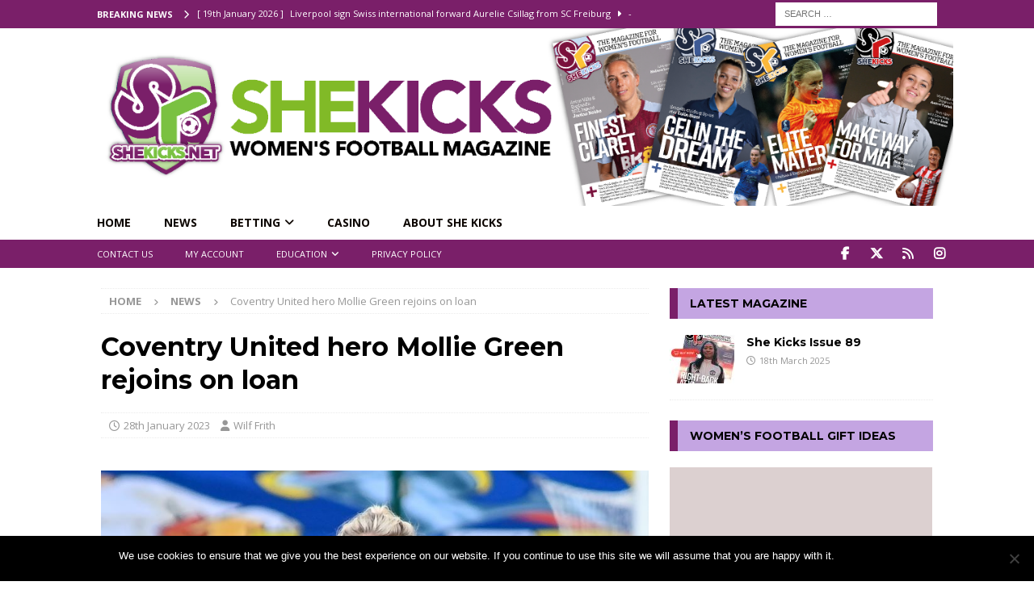

--- FILE ---
content_type: text/html; charset=UTF-8
request_url: https://shekicks.net/coventry-united-hero-mollie-green-rejoins-on-loan/
body_size: 34480
content:
<!DOCTYPE html>
<html class="no-js mh-one-sb" lang="en-GB">
<head>
<meta charset="UTF-8">
<meta name="viewport" content="width=device-width, initial-scale=1.0">
<link rel="profile" href="https://gmpg.org/xfn/11" />
<meta name='robots' content='index, follow, max-image-preview:large, max-snippet:-1, max-video-preview:-1' />
	<style>img:is([sizes="auto" i], [sizes^="auto," i]) { contain-intrinsic-size: 3000px 1500px }</style>
	
	<!-- This site is optimized with the Yoast SEO plugin v24.8.1 - https://yoast.com/wordpress/plugins/seo/ -->
	<title>Coventry United hero Mollie Green rejoins on loan - SheKicks</title><link rel="preload" data-rocket-preload as="style" href="https://fonts.googleapis.com/css?family=Open%20Sans%3A300%2C400%2C400italic%2C600%2C700%7CMontserrat%3A300%2C400%2C400italic%2C600%2C700&#038;display=swap" /><link rel="stylesheet" href="https://fonts.googleapis.com/css?family=Open%20Sans%3A300%2C400%2C400italic%2C600%2C700%7CMontserrat%3A300%2C400%2C400italic%2C600%2C700&#038;display=swap" media="print" onload="this.media='all'" /><noscript><link rel="stylesheet" href="https://fonts.googleapis.com/css?family=Open%20Sans%3A300%2C400%2C400italic%2C600%2C700%7CMontserrat%3A300%2C400%2C400italic%2C600%2C700&#038;display=swap" /></noscript>
	<meta name="description" content="Coventry United have brought back defender Mollie Green on loan from Birmingham City for the remainder of the season." />
	<link rel="canonical" href="https://shekicks.net/coventry-united-hero-mollie-green-rejoins-on-loan/" />
	<meta property="og:locale" content="en_GB" />
	<meta property="og:type" content="article" />
	<meta property="og:title" content="Coventry United hero Mollie Green rejoins on loan - SheKicks" />
	<meta property="og:description" content="Coventry United have brought back defender Mollie Green on loan from Birmingham City for the remainder of the season." />
	<meta property="og:url" content="https://shekicks.net/coventry-united-hero-mollie-green-rejoins-on-loan/" />
	<meta property="og:site_name" content="SheKicks" />
	<meta property="article:publisher" content="https://www.facebook.com/SHEKICKS.NET" />
	<meta property="article:published_time" content="2023-01-28T08:03:53+00:00" />
	<meta property="og:image" content="https://shekicks.net/wp-content/uploads/2023/01/Mollie_Green.jpg" />
	<meta property="og:image:width" content="874" />
	<meta property="og:image:height" content="611" />
	<meta property="og:image:type" content="image/jpeg" />
	<meta name="author" content="Wilf Frith" />
	<meta name="twitter:card" content="summary_large_image" />
	<meta name="twitter:creator" content="@shekicksmag" />
	<meta name="twitter:site" content="@shekicksmag" />
	<meta name="twitter:label1" content="Written by" />
	<meta name="twitter:data1" content="Wilf Frith" />
	<meta name="twitter:label2" content="Estimated reading time" />
	<meta name="twitter:data2" content="1 minute" />
	<script type="application/ld+json" class="yoast-schema-graph">{"@context":"https://schema.org","@graph":[{"@type":"NewsArticle","@id":"https://shekicks.net/coventry-united-hero-mollie-green-rejoins-on-loan/#article","isPartOf":{"@id":"https://shekicks.net/coventry-united-hero-mollie-green-rejoins-on-loan/"},"author":{"name":"Wilf Frith","@id":"https://shekicks.net/#/schema/person/996d829ecc532d9dac6dcd2207138859"},"headline":"Coventry United hero Mollie Green rejoins on loan","datePublished":"2023-01-28T08:03:53+00:00","mainEntityOfPage":{"@id":"https://shekicks.net/coventry-united-hero-mollie-green-rejoins-on-loan/"},"wordCount":173,"publisher":{"@id":"https://shekicks.net/#organization"},"image":{"@id":"https://shekicks.net/coventry-united-hero-mollie-green-rejoins-on-loan/#primaryimage"},"thumbnailUrl":"https://shekicks.net/wp-content/uploads/2023/01/Mollie_Green.jpg","keywords":["Coventry United","Mollie Green"],"articleSection":["NEWS"],"inLanguage":"en-GB"},{"@type":"WebPage","@id":"https://shekicks.net/coventry-united-hero-mollie-green-rejoins-on-loan/","url":"https://shekicks.net/coventry-united-hero-mollie-green-rejoins-on-loan/","name":"Coventry United hero Mollie Green rejoins on loan - SheKicks","isPartOf":{"@id":"https://shekicks.net/#website"},"primaryImageOfPage":{"@id":"https://shekicks.net/coventry-united-hero-mollie-green-rejoins-on-loan/#primaryimage"},"image":{"@id":"https://shekicks.net/coventry-united-hero-mollie-green-rejoins-on-loan/#primaryimage"},"thumbnailUrl":"https://shekicks.net/wp-content/uploads/2023/01/Mollie_Green.jpg","datePublished":"2023-01-28T08:03:53+00:00","description":"Coventry United have brought back defender Mollie Green on loan from Birmingham City for the remainder of the season.","breadcrumb":{"@id":"https://shekicks.net/coventry-united-hero-mollie-green-rejoins-on-loan/#breadcrumb"},"inLanguage":"en-GB","potentialAction":[{"@type":"ReadAction","target":["https://shekicks.net/coventry-united-hero-mollie-green-rejoins-on-loan/"]}]},{"@type":"ImageObject","inLanguage":"en-GB","@id":"https://shekicks.net/coventry-united-hero-mollie-green-rejoins-on-loan/#primaryimage","url":"https://shekicks.net/wp-content/uploads/2023/01/Mollie_Green.jpg","contentUrl":"https://shekicks.net/wp-content/uploads/2023/01/Mollie_Green.jpg","width":874,"height":611,"caption":"Women's Conti Cup Birmingham City vs Brighton Mollie Green (Birmingham no 16 ) During the Women's Conti Cup game between Birmingham City vs Brighton (Karl W Newton/SPP)"},{"@type":"BreadcrumbList","@id":"https://shekicks.net/coventry-united-hero-mollie-green-rejoins-on-loan/#breadcrumb","itemListElement":[{"@type":"ListItem","position":1,"name":"Home","item":"https://shekicks.net/"},{"@type":"ListItem","position":2,"name":"Women&#8217;s Football Features and Interviews","item":"https://shekicks.net/blog/"},{"@type":"ListItem","position":3,"name":"Coventry United hero Mollie Green rejoins on loan"}]},{"@type":"WebSite","@id":"https://shekicks.net/#website","url":"https://shekicks.net/","name":"SheKicks","description":"Women&#039;s Football Magazine","publisher":{"@id":"https://shekicks.net/#organization"},"potentialAction":[{"@type":"SearchAction","target":{"@type":"EntryPoint","urlTemplate":"https://shekicks.net/?s={search_term_string}"},"query-input":{"@type":"PropertyValueSpecification","valueRequired":true,"valueName":"search_term_string"}}],"inLanguage":"en-GB"},{"@type":"Organization","@id":"https://shekicks.net/#organization","name":"She Kicks Ltd","url":"https://shekicks.net/","logo":{"@type":"ImageObject","inLanguage":"en-GB","@id":"https://shekicks.net/#/schema/logo/image/","url":"https://shekicks.net/wp-content/uploads/2017/01/SKheader-logo-1-e1490051617474.png","contentUrl":"https://shekicks.net/wp-content/uploads/2017/01/SKheader-logo-1-e1490051617474.png","width":155,"height":162,"caption":"She Kicks Ltd"},"image":{"@id":"https://shekicks.net/#/schema/logo/image/"},"sameAs":["https://www.facebook.com/SHEKICKS.NET","https://x.com/shekicksmag","https://www.instagram.com/shekicksmag/"]},{"@type":"Person","@id":"https://shekicks.net/#/schema/person/996d829ecc532d9dac6dcd2207138859","name":"Wilf Frith","image":{"@type":"ImageObject","inLanguage":"en-GB","@id":"https://shekicks.net/#/schema/person/image/","url":"https://secure.gravatar.com/avatar/69f1cba7a92ac2f1d83ed22abb91b50b?s=96&d=mm&r=g","contentUrl":"https://secure.gravatar.com/avatar/69f1cba7a92ac2f1d83ed22abb91b50b?s=96&d=mm&r=g","caption":"Wilf Frith"},"url":"https://shekicks.net/author/wilf/"}]}</script>
	<!-- / Yoast SEO plugin. -->


<link rel='dns-prefetch' href='//shekicks.net' />
<link rel='dns-prefetch' href='//www.google.com' />
<link rel='dns-prefetch' href='//fonts.googleapis.com' />
<link href='https://fonts.gstatic.com' crossorigin rel='preconnect' />
<link rel="alternate" type="application/rss+xml" title="SheKicks &raquo; Feed" href="https://shekicks.net/feed/" />
<link rel="alternate" type="application/rss+xml" title="SheKicks &raquo; Comments Feed" href="https://shekicks.net/comments/feed/" />
<link rel="alternate" type="text/calendar" title="SheKicks &raquo; iCal Feed" href="https://shekicks.net/events/?ical=1" />
		<!-- This site uses the Google Analytics by MonsterInsights plugin v9.4.1 - Using Analytics tracking - https://www.monsterinsights.com/ -->
							<script src="//www.googletagmanager.com/gtag/js?id=G-128X1YKJM4"  data-cfasync="false" data-wpfc-render="false" type="text/javascript" async></script>
			<script data-cfasync="false" data-wpfc-render="false" type="text/javascript">
				var mi_version = '9.4.1';
				var mi_track_user = true;
				var mi_no_track_reason = '';
								var MonsterInsightsDefaultLocations = {"page_location":"https:\/\/shekicks.net\/coventry-united-hero-mollie-green-rejoins-on-loan\/"};
				if ( typeof MonsterInsightsPrivacyGuardFilter === 'function' ) {
					var MonsterInsightsLocations = (typeof MonsterInsightsExcludeQuery === 'object') ? MonsterInsightsPrivacyGuardFilter( MonsterInsightsExcludeQuery ) : MonsterInsightsPrivacyGuardFilter( MonsterInsightsDefaultLocations );
				} else {
					var MonsterInsightsLocations = (typeof MonsterInsightsExcludeQuery === 'object') ? MonsterInsightsExcludeQuery : MonsterInsightsDefaultLocations;
				}

								var disableStrs = [
										'ga-disable-G-128X1YKJM4',
									];

				/* Function to detect opted out users */
				function __gtagTrackerIsOptedOut() {
					for (var index = 0; index < disableStrs.length; index++) {
						if (document.cookie.indexOf(disableStrs[index] + '=true') > -1) {
							return true;
						}
					}

					return false;
				}

				/* Disable tracking if the opt-out cookie exists. */
				if (__gtagTrackerIsOptedOut()) {
					for (var index = 0; index < disableStrs.length; index++) {
						window[disableStrs[index]] = true;
					}
				}

				/* Opt-out function */
				function __gtagTrackerOptout() {
					for (var index = 0; index < disableStrs.length; index++) {
						document.cookie = disableStrs[index] + '=true; expires=Thu, 31 Dec 2099 23:59:59 UTC; path=/';
						window[disableStrs[index]] = true;
					}
				}

				if ('undefined' === typeof gaOptout) {
					function gaOptout() {
						__gtagTrackerOptout();
					}
				}
								window.dataLayer = window.dataLayer || [];

				window.MonsterInsightsDualTracker = {
					helpers: {},
					trackers: {},
				};
				if (mi_track_user) {
					function __gtagDataLayer() {
						dataLayer.push(arguments);
					}

					function __gtagTracker(type, name, parameters) {
						if (!parameters) {
							parameters = {};
						}

						if (parameters.send_to) {
							__gtagDataLayer.apply(null, arguments);
							return;
						}

						if (type === 'event') {
														parameters.send_to = monsterinsights_frontend.v4_id;
							var hookName = name;
							if (typeof parameters['event_category'] !== 'undefined') {
								hookName = parameters['event_category'] + ':' + name;
							}

							if (typeof MonsterInsightsDualTracker.trackers[hookName] !== 'undefined') {
								MonsterInsightsDualTracker.trackers[hookName](parameters);
							} else {
								__gtagDataLayer('event', name, parameters);
							}
							
						} else {
							__gtagDataLayer.apply(null, arguments);
						}
					}

					__gtagTracker('js', new Date());
					__gtagTracker('set', {
						'developer_id.dZGIzZG': true,
											});
					if ( MonsterInsightsLocations.page_location ) {
						__gtagTracker('set', MonsterInsightsLocations);
					}
										__gtagTracker('config', 'G-128X1YKJM4', {"forceSSL":"true"} );
															window.gtag = __gtagTracker;										(function () {
						/* https://developers.google.com/analytics/devguides/collection/analyticsjs/ */
						/* ga and __gaTracker compatibility shim. */
						var noopfn = function () {
							return null;
						};
						var newtracker = function () {
							return new Tracker();
						};
						var Tracker = function () {
							return null;
						};
						var p = Tracker.prototype;
						p.get = noopfn;
						p.set = noopfn;
						p.send = function () {
							var args = Array.prototype.slice.call(arguments);
							args.unshift('send');
							__gaTracker.apply(null, args);
						};
						var __gaTracker = function () {
							var len = arguments.length;
							if (len === 0) {
								return;
							}
							var f = arguments[len - 1];
							if (typeof f !== 'object' || f === null || typeof f.hitCallback !== 'function') {
								if ('send' === arguments[0]) {
									var hitConverted, hitObject = false, action;
									if ('event' === arguments[1]) {
										if ('undefined' !== typeof arguments[3]) {
											hitObject = {
												'eventAction': arguments[3],
												'eventCategory': arguments[2],
												'eventLabel': arguments[4],
												'value': arguments[5] ? arguments[5] : 1,
											}
										}
									}
									if ('pageview' === arguments[1]) {
										if ('undefined' !== typeof arguments[2]) {
											hitObject = {
												'eventAction': 'page_view',
												'page_path': arguments[2],
											}
										}
									}
									if (typeof arguments[2] === 'object') {
										hitObject = arguments[2];
									}
									if (typeof arguments[5] === 'object') {
										Object.assign(hitObject, arguments[5]);
									}
									if ('undefined' !== typeof arguments[1].hitType) {
										hitObject = arguments[1];
										if ('pageview' === hitObject.hitType) {
											hitObject.eventAction = 'page_view';
										}
									}
									if (hitObject) {
										action = 'timing' === arguments[1].hitType ? 'timing_complete' : hitObject.eventAction;
										hitConverted = mapArgs(hitObject);
										__gtagTracker('event', action, hitConverted);
									}
								}
								return;
							}

							function mapArgs(args) {
								var arg, hit = {};
								var gaMap = {
									'eventCategory': 'event_category',
									'eventAction': 'event_action',
									'eventLabel': 'event_label',
									'eventValue': 'event_value',
									'nonInteraction': 'non_interaction',
									'timingCategory': 'event_category',
									'timingVar': 'name',
									'timingValue': 'value',
									'timingLabel': 'event_label',
									'page': 'page_path',
									'location': 'page_location',
									'title': 'page_title',
									'referrer' : 'page_referrer',
								};
								for (arg in args) {
																		if (!(!args.hasOwnProperty(arg) || !gaMap.hasOwnProperty(arg))) {
										hit[gaMap[arg]] = args[arg];
									} else {
										hit[arg] = args[arg];
									}
								}
								return hit;
							}

							try {
								f.hitCallback();
							} catch (ex) {
							}
						};
						__gaTracker.create = newtracker;
						__gaTracker.getByName = newtracker;
						__gaTracker.getAll = function () {
							return [];
						};
						__gaTracker.remove = noopfn;
						__gaTracker.loaded = true;
						window['__gaTracker'] = __gaTracker;
					})();
									} else {
										console.log("");
					(function () {
						function __gtagTracker() {
							return null;
						}

						window['__gtagTracker'] = __gtagTracker;
						window['gtag'] = __gtagTracker;
					})();
									}
			</script>
				<!-- / Google Analytics by MonsterInsights -->
		<link rel='stylesheet' id='sbi_styles-css' href='https://shekicks.net/wp-content/plugins/instagram-feed/css/sbi-styles.min.css?ver=6.8.0' type='text/css' media='all' />
<style id='wp-emoji-styles-inline-css' type='text/css'>

	img.wp-smiley, img.emoji {
		display: inline !important;
		border: none !important;
		box-shadow: none !important;
		height: 1em !important;
		width: 1em !important;
		margin: 0 0.07em !important;
		vertical-align: -0.1em !important;
		background: none !important;
		padding: 0 !important;
	}
</style>
<link rel='stylesheet' id='wp-block-library-css' href='https://shekicks.net/wp-includes/css/dist/block-library/style.min.css?ver=6.7.2' type='text/css' media='all' />
<link data-minify="1" rel='stylesheet' id='directorist-account-button-style-css' href='https://shekicks.net/wp-content/cache/min/1/wp-content/plugins/directorist/blocks/build/account-button/style-index.css?ver=1759829748' type='text/css' media='all' />
<style id='directorist-search-modal-style-inline-css' type='text/css'>
/*!****************************************************************************************************************************************************************************************************************************************************!*\
  !*** css ./node_modules/css-loader/dist/cjs.js??ruleSet[1].rules[4].use[1]!./node_modules/postcss-loader/dist/cjs.js??ruleSet[1].rules[4].use[2]!./node_modules/sass-loader/dist/cjs.js??ruleSet[1].rules[4].use[3]!./src/search-modal/style.scss ***!
  \****************************************************************************************************************************************************************************************************************************************************/
/* BEM Element and Modifier */
.dspb-container, .dspb-container-fluid {
  width: 100%;
  padding-right: var(--bs-gutter-x, 0.75rem);
  padding-left: var(--bs-gutter-x, 0.75rem);
  margin-right: auto;
  margin-left: auto;
}

@media (min-width: 576px) {
  .dspb-container, .dspb-container-sm {
    max-width: 540px;
  }
}
@media (min-width: 768px) {
  .dspb-container, .dspb-container-md, .dspb-container-sm {
    max-width: 720px;
  }
}
@media (min-width: 992px) {
  .dspb-container, .dspb-container-lg, .dspb-container-md, .dspb-container-sm {
    max-width: 960px;
  }
}
@media (min-width: 1200px) {
  .dspb-container, .dspb-container-lg, .dspb-container-md, .dspb-container-sm, .dspb-container-xl {
    max-width: 1140px;
  }
}
@media (min-width: 1400px) {
  .dspb-container, .dspb-container-lg, .dspb-container-md, .dspb-container-sm, .dspb-container-xl, .dspb-container-xxl {
    max-width: 1320px;
  }
}
.dspb-row {
  --bs-gutter-x: 1.5rem;
  --bs-gutter-y: 0;
  display: -webkit-box;
  display: -webkit-flex;
  display: -ms-flexbox;
  display: flex;
  -webkit-flex-wrap: wrap;
      -ms-flex-wrap: wrap;
          flex-wrap: wrap;
  margin-top: calc(var(--bs-gutter-y) * -1);
  margin-right: calc(var(--bs-gutter-x) * -0.5);
  margin-left: calc(var(--bs-gutter-x) * -0.5);
}

.dspb-row > * {
  width: 100%;
}

/* Header Search Popup */
.directorist-search-popup-block__popup:not(.responsive-true) {
  position: fixed;
  top: 0;
  left: 0;
  width: 100%;
  height: auto;
  -webkit-transition: all 0.3s ease-in-out;
  transition: all 0.3s ease-in-out;
  -webkit-transform: translate(0, -50%) scaleY(0);
          transform: translate(0, -50%) scaleY(0);
  opacity: 0;
  visibility: hidden;
  z-index: 1031;
  background-color: var(--directorist-color-white);
  -webkit-box-shadow: 0 5px 10px rgba(143, 142, 159, 0.1);
          box-shadow: 0 5px 10px rgba(143, 142, 159, 0.1);
}
.directorist-search-popup-block__popup:not(.responsive-true).show {
  -webkit-transform: translate(0, 0) scaleY(1);
          transform: translate(0, 0) scaleY(1);
  opacity: 1;
  visibility: visible;
}
@media only screen and (max-width: 575px) {
  .directorist-search-popup-block__popup.responsive-true .directorist-search-form-action__modal {
    display: none;
  }
}
.directorist-search-popup-block__form {
  max-height: 400px;
  overflow-y: auto;
  overflow-x: hidden;
  display: -webkit-box;
  display: -webkit-flex;
  display: -ms-flexbox;
  display: flex;
  padding: 30px;
  margin-bottom: 30px;
  scrollbar-width: thin;
  scrollbar-color: var(--directorist-color-border) var(--directorist-color-white);
}
@media only screen and (max-width: 767px) {
  .directorist-search-popup-block__form {
    padding: 30px 0 0;
  }
}
@media only screen and (max-width: 575px) {
  .directorist-search-popup-block__form {
    padding: 30px 30px 0 6px;
  }
}
.directorist-search-popup-block__form::-webkit-scrollbar {
  width: 11px;
}
.directorist-search-popup-block__form::-webkit-scrollbar-track {
  background: var(--directorist-color-white);
}
.directorist-search-popup-block__form::-webkit-scrollbar-thumb {
  background-color: var(--directorist-color-border);
  border-radius: 6px;
  border: 3px solid var(--directorist-color-white);
}
.directorist-search-popup-block__form-close {
  position: fixed;
  top: 35px;
  right: 50px;
  border: none;
  opacity: 1;
  cursor: pointer;
  -webkit-transition: 0.3s ease-in-out;
  transition: 0.3s ease-in-out;
  z-index: 99999;
  line-height: 0.8;
  display: -webkit-box;
  display: -webkit-flex;
  display: -ms-flexbox;
  display: flex;
  -webkit-box-align: center;
  -webkit-align-items: center;
      -ms-flex-align: center;
          align-items: center;
  -webkit-box-pack: center;
  -webkit-justify-content: center;
      -ms-flex-pack: center;
          justify-content: center;
  width: 30px;
  height: 30px;
  border-radius: 50%;
  background-color: rgba(var(--directorist-color-danger-rgb), 0.15);
  -webkit-transition: 0.2s ease-in-out;
  transition: 0.2s ease-in-out;
}
.directorist-search-popup-block__form-close .directorist-icon-mask:after {
  background-color: var(--directorist-color-danger);
}
@media only screen and (max-width: 767px) {
  .directorist-search-popup-block__form-close {
    top: 50px;
    right: 15px;
  }
}
@media only screen and (max-width: 575px) {
  .directorist-search-popup-block__form-close {
    display: none;
  }
}
.directorist-search-popup-block__overlay {
  position: fixed;
  top: 0;
  left: 0;
  width: 100%;
  height: 0;
  background-color: rgba(var(--directorist-color-dark-rgb), 0.2);
  -webkit-transition: 0.3s;
  transition: 0.3s;
  opacity: 0;
  z-index: -1;
}
.directorist-search-popup-block__overlay.show {
  height: 100%;
  opacity: 1;
  visibility: visible;
  z-index: 1030;
  overflow-y: hidden;
}
.directorist-search-popup-block-hidden {
  overflow: hidden;
}
.directorist-search-popup-block{
  display: inline-flex;
  align-items: center;
}

.directorist-search-popup-block__button {
  cursor: pointer;
  display: inline-flex;
  align-items: center;
  gap: 6px;
}

@media (max-width: 600px) {
  .directorist-search-popup-block__button{
    width: 40px;
    height: 40px;
    justify-content: center;
    border: 1px solid var(--directorist-color-border);
    border-radius: 50%;
  }
  .directorist-search-popup-block__button:hover{
    border-color: var(--directorist-color-primary);
    color: var(--directorist-color-primary);
  }
  .directorist-search-popup-block__button:hover .directorist-icon-mask:after{
    background-color: currentColor;
  }
}

.directorist-search-popup-block__button .directorist-icon-mask:after {
  background-color: var(--directorist-color-gray);
}
.directorist-search-popup-block .directorist-search-contents {
  padding: 65px 0 10px;
  width: 100%;
}
@media only screen and (max-width: 575px) {
  .directorist-search-popup-block .directorist-search-contents {
    padding: 0;
  }
}

@media only screen and (min-width: 783.99px) {
  .admin-bar .dspb-search__popup {
    top: 32px;
  }
}
@media only screen and (max-width: 782.99px) {
  .admin-bar .dspb-search__popup {
    top: 46px;
  }
}

.wp-block-button__link {
  cursor: pointer;
  display: inline-block;
  text-align: center;
  word-break: break-word;
  -webkit-box-sizing: border-box;
          box-sizing: border-box;
}
.wp-block-button__link.aligncenter {
  text-align: center;
}
.wp-block-button__link.alignright {
  /*rtl:ignore*/
  text-align: right;
}

:where(.wp-block-button__link) {
  -webkit-box-shadow: none;
          box-shadow: none;
  text-decoration: none;
  border-radius: 9999px;
  padding: calc(0.667em + 2px) calc(1.333em + 2px);
}

.wp-block-directorist-account-block-directorist-account-block[style*=text-decoration] .wp-block-button__link {
  text-decoration: inherit;
}

.wp-block-directorist-account-block-directorist-account-block.has-custom-width {
  max-width: none;
}
.wp-block-directorist-account-block-directorist-account-block.has-custom-width .wp-block-button__link {
  width: 100%;
}
.wp-block-directorist-account-block-directorist-account-block.has-custom-font-size .wp-block-button__link {
  font-size: inherit;
}
.wp-block-directorist-account-block-directorist-account-block.wp-block-button__width-25 {
  width: calc(25% - var(--wp--style--block-gap, 0.5em) * 0.75);
}
.wp-block-directorist-account-block-directorist-account-block.wp-block-button__width-50 {
  width: calc(50% - var(--wp--style--block-gap, 0.5em) * 0.5);
}
.wp-block-directorist-account-block-directorist-account-block.wp-block-button__width-75 {
  width: calc(75% - var(--wp--style--block-gap, 0.5em) * 0.25);
}
.wp-block-directorist-account-block-directorist-account-block.wp-block-button__width-100 {
  width: 100%;
  -webkit-flex-basis: 100%;
      -ms-flex-preferred-size: 100%;
          flex-basis: 100%;
}

.wp-block-directorist-account-block-directorist-account-block.is-style-squared,
.wp-block-directorist-account-block-directorist-account-block__link.wp-block-directorist-account-block-directorist-account-block.is-style-squared {
  border-radius: 0;
}

.wp-block-directorist-account-block-directorist-account-block.no-border-radius,
.wp-block-button__link.no-border-radius {
  border-radius: 0 !important;
}

:root :where(.wp-block-directorist-account-block-directorist-account-block.is-style-outline > .wp-block-button__link),
:root :where(.wp-block-directorist-account-block-directorist-account-block .wp-block-button__link.is-style-outline) {
  border: 2px solid currentColor;
  padding: 0.667em 1.333em;
}
:root :where(.wp-block-directorist-account-block-directorist-account-block.is-style-outline > .wp-block-button__link:not(.has-text-color)),
:root :where(.wp-block-directorist-account-block-directorist-account-block .wp-block-button__link.is-style-outline:not(.has-text-color)) {
  color: currentColor;
}
:root :where(.wp-block-directorist-account-block-directorist-account-block.is-style-outline > .wp-block-button__link:not(.has-background)),
:root :where(.wp-block-directorist-account-block-directorist-account-block .wp-block-button__link.is-style-outline:not(.has-background)) {
  background-color: transparent;
  background-image: none;
}

/*# sourceMappingURL=style-index.css.map*/
</style>
<style id='pdfemb-pdf-embedder-viewer-style-inline-css' type='text/css'>
.wp-block-pdfemb-pdf-embedder-viewer{max-width:none}

</style>
<link data-minify="1" rel='stylesheet' id='directorist-openstreet-map-leaflet-css' href='https://shekicks.net/wp-content/cache/min/1/wp-content/plugins/directorist/assets/vendor-css/openstreet-map/leaflet.css?ver=1759829748' type='text/css' media='all' />
<link data-minify="1" rel='stylesheet' id='directorist-openstreet-map-openstreet-css' href='https://shekicks.net/wp-content/cache/min/1/wp-content/plugins/directorist/assets/vendor-css/openstreet-map/openstreet.css?ver=1759829748' type='text/css' media='all' />
<link data-minify="1" rel='stylesheet' id='directorist-select2-style-css' href='https://shekicks.net/wp-content/cache/min/1/wp-content/plugins/directorist/assets/vendor-css/select2.css?ver=1759829748' type='text/css' media='all' />
<link data-minify="1" rel='stylesheet' id='directorist-ez-media-uploader-style-css' href='https://shekicks.net/wp-content/cache/min/1/wp-content/plugins/directorist/assets/vendor-css/ez-media-uploader.css?ver=1759829748' type='text/css' media='all' />
<link data-minify="1" rel='stylesheet' id='directorist-swiper-style-css' href='https://shekicks.net/wp-content/cache/min/1/wp-content/plugins/directorist/assets/vendor-css/swiper.css?ver=1759829748' type='text/css' media='all' />
<link data-minify="1" rel='stylesheet' id='directorist-sweetalert-style-css' href='https://shekicks.net/wp-content/cache/min/1/wp-content/plugins/directorist/assets/vendor-css/sweetalert.css?ver=1759829748' type='text/css' media='all' />
<link data-minify="1" rel='stylesheet' id='directorist-main-style-css' href='https://shekicks.net/wp-content/cache/min/1/wp-content/plugins/directorist/assets/css/public-main.css?ver=1759829748' type='text/css' media='all' />
<style id='directorist-main-style-inline-css' type='text/css'>
:root{--directorist-color-primary:#444752;--directorist-color-primary-rgb:68,71,82;--directorist-color-secondary:#F2F3F5;--directorist-color-secondary-rgb:242,243,245;--directorist-color-dark:#000;--directorist-color-dark-rgb:0,0,0;--directorist-color-success:#28A800;--directorist-color-success-rgb:40,168,0;--directorist-color-info:#2c99ff;--directorist-color-info-rgb:44,153,255;--directorist-color-warning:#f28100;--directorist-color-warning-rgb:242,129,0;--directorist-color-danger:#f80718;--directorist-color-danger-rgb:248,7,24;--directorist-color-white:#fff;--directorist-color-white-rgb:255,255,255;--directorist-color-body:#404040;--directorist-color-gray:#bcbcbc;--directorist-color-gray-rgb:188,188,188;--directorist-color-gray-hover:#BCBCBC;--directorist-color-light:#ededed;--directorist-color-light-hover:#fff;--directorist-color-light-gray:#808080;--directorist-color-light-gray-rgb:237,237,237;--directorist-color-deep-gray:#808080;--directorist-color-bg-gray:#f4f4f4;--directorist-color-bg-light-gray:#F4F5F6;--directorist-color-bg-light:#EDEDED;--directorist-color-placeholder:#6c757d;--directorist-color-overlay:rgba(var(--directorist-color-dark-rgb),.5);--directorist-color-overlay-normal:rgba(var(--directorist-color-dark-rgb),.2);--directorist-color-border:#e9e9e9;--directorist-color-border-light:#f5f5f5;--directorist-color-border-gray:#d9d9d9;--directorist-box-shadow:0 4px 6px rgba(0,0,0,.04);--directorist-box-shadow-sm:0 2px 5px rgba(0,0,0,.05);--directorist-color-open-badge:#28A800;--directorist-color-closed-badge:#e23636;--directorist-color-featured-badge:#fa8b0c;--directorist-color-popular-badge:#f51957;--directorist-color-new-badge:#2C99FF;--directorist-color-marker-shape:#444752;--directorist-color-marker-icon:#fff;--directorist-color-marker-shape-rgb:68,71,82;--directorist-fw-regular:400;--directorist-fw-medium:500;--directorist-fw-semiBold:600;--directorist-fw-bold:700;--directorist-border-radius-xs:8px;--directorist-border-radius-sm:10px;--directorist-border-radius-md:12px;--directorist-border-radius-lg:16px;--directorist-color-btn:var(--directorist-color-primary);--directorist-color-btn-hover:rgba(var(--directorist-color-primary-rgb),.80);--directorist-color-btn-border:var(--directorist-color-primary);--directorist-color-btn-primary:#fff;--directorist-color-btn-primary-rgb:68,71,82;--directorist-color-btn-primary-bg:#444752;--directorist-color-btn-primary-border:#444752;--directorist-color-btn-secondary:#404040;--directorist-color-btn-secondary-rgb:242,243,245;--directorist-color-btn-secondary-bg:#f2f3f5;--directorist-color-btn-secondary-border:#f2f3f5;--directorist-color-star:var(--directorist-color-warning);--gallery-crop-width:740px;--gallery-crop-height:580px}.pricing .price_action .price_action--btn,#directorist.atbd_wrapper .btn-primary,.default-ad-search .submit_btn .btn-default,.atbd_content_active #directorist.atbd_wrapper.dashboard_area .user_pro_img_area .user_img .choose_btn #upload_pro_pic,#directorist.atbd_wrapper .at-modal .at-modal-close,.atbdp_login_form_shortcode #loginform p input[type=submit],.atbd_manage_fees_wrapper .table tr .action p .btn-block,#directorist.atbd_wrapper #atbdp-checkout-form #atbdp_checkout_submit_btn,#directorist.atbd_wrapper .ezmu__btn,.default-ad-search .submit_btn .btn-primary,.directorist-content-active .widget.atbd_widget .directorist .btn,.directorist-btn.directorist-btn-dark,.atbd-add-payment-method form .atbd-save-card,#bhCopyTime,#bhAddNew,.directorist-content-active .widget.atbd_widget .atbd_author_info_widget .btn{color:var(--directorist-color-white)}.pricing .price_action .price_action--btn:hover,#directorist.atbd_wrapper .btn-primary:hover,.default-ad-search .submit_btn .btn-default:hover,.atbd_content_active #directorist.atbd_wrapper.dashboard_area .user_pro_img_area .user_img .choose_btn #upload_pro_pic:hover,#directorist.atbd_wrapper .at-modal .at-modal-close:hover,.atbdp_login_form_shortcode #loginform p input[type=submit]:hover,.atbd_manage_fees_wrapper .table tr .action p .btn-block:hover,#directorist.atbd_wrapper #atbdp-checkout-form #atbdp_checkout_submit_btn:hover,#directorist.atbd_wrapper .ezmu__btn:hover,.default-ad-search .submit_btn .btn-primary:hover,.directorist-content-active .widget.atbd_widget .directorist .btn:hover,.directorist-btn.directorist-btn-dark:hover,.atbd-add-payment-method form .atbd-save-card:hover,#bhCopyTime:hover,#bhAddNew:hover,.bdb-select-hours .bdb-remove:hover,.directorist-content-active .widget.atbd_widget .atbd_author_info_widget .btn:hover{color:var(--directorist-color-white)}.pricing .price_action .price_action--btn,#directorist.atbd_wrapper .btn-primary,.default-ad-search .submit_btn .btn-default,.atbd_content_active #directorist.atbd_wrapper.dashboard_area .user_pro_img_area .user_img .choose_btn #upload_pro_pic,#directorist.atbd_wrapper .at-modal .at-modal-close,.atbdp_login_form_shortcode #loginform p input[type=submit],.atbd_manage_fees_wrapper .table tr .action p .btn-block,#directorist.atbd_wrapper .ezmu__btn,.default-ad-search .submit_btn .btn-primary .directorist-content-active .widget.atbd_widget .directorist .btn,.directorist-btn.directorist-btn-dark,.atbd-add-payment-method form .atbd-save-card,#bhCopyTime,#bhAddNew,.bdb-select-hours .bdb-remove,.directorist-content-active .widget.atbd_widget .atbd_author_info_widget .btn{background:var(--directorist-color-btn-primary-bg)}.pricing .price_action .price_action--btn:hover,#directorist.atbd_wrapper .btn-primary:hover,#directorist.atbd_wrapper .at-modal .at-modal-close:hover,.default-ad-search .submit_btn .btn-default:hover,.atbd_content_active #directorist.atbd_wrapper.dashboard_area .user_pro_img_area .user_img .choose_btn #upload_pro_pic:hover,.atbdp_login_form_shortcode #loginform p input[type=submit]:hover,#directorist.atbd_wrapper .ezmu__btn:hover,.default-ad-search .submit_btn .btn-primary:hover,.directorist-content-active .widget.atbd_widget .directorist .btn:hover,.directorist-btn.directorist-btn-dark:hover,.atbd-add-payment-method form .atbd-save-card:hover,#bhCopyTime:hover,#bhAddNew:hover,.bdb-select-hours .bdb-remove:hover,.directorist-content-active .widget.atbd_widget .atbd_author_info_widget .btn:hover{background:var(--directorist-color-btn-hover)}#directorist.atbd_wrapper .btn-primary,.default-ad-search .submit_btn .btn-default,.atbdp_login_form_shortcode #loginform p input[type=submit],.default-ad-search .submit_btn .btn-primary,.directorist-content-active .widget.atbd_widget .directorist .btn,.atbd-add-payment-method form .atbd-save-card,.directorist-content-active .widget.atbd_widget .atbd_author_info_widget .btn{border-color:var(--directorist-color-btn-border)}#directorist.atbd_wrapper .btn-primary:hover,.default-ad-search .submit_btn .btn-default:hover,.atbdp_login_form_shortcode #loginform p input[type=submit]:hover,.default-ad-search .submit_btn .btn-primary:hover,.directorist-content-active .widget.atbd_widget .directorist .btn:hover,.atbd-add-payment-method form .atbd-save-card:hover,.directorist-content-active .widget.atbd_widget .atbd_author_info_widget .btn:hover{border-color:var(--directorist-color-primary)}.atbd_bg-success i::after,.atbd_content_active #directorist.atbd_wrapper .atbd_badge.atbd_badge_open i::after,.atbd_content_active .widget.atbd_widget[id^=bd] .atbd_badge.atbd_badge_open i::after,.atbd_content_active .widget.atbd_widget[id^=dcl] .atbd_badge.atbd_badge_open i::after,.atbd_content_active #directorist.atbd_wrapper .widget.atbd_widget .atbd_badge.atbd_badge_open i::after,.directorist-badge-open{background:var(--directorist-color-open-badge)!important}.atbd_bg-danger i::after,.atbd_content_active #directorist.atbd_wrapper .atbd_give_review_area #atbd_up_preview .atbd_up_prev .rmrf:hover i::after,.atbd_content_active #directorist.atbd_wrapper .atbd_badge.atbd_badge_close i::after,.atbd_content_active .widget.atbd_widget[id^=bd] .atbd_badge.atbd_badge_close i::after,.atbd_content_active .widget.atbd_widget[id^=dcl] .atbd_badge.atbd_badge_close i::after,.atbd_content_active #directorist.atbd_wrapper .widget.atbd_widget .atbd_badge.atbd_badge_close i::after,.directorist-badge-close,.directorist-badge.directorist-badge-danger{background:var(--directorist-color-closed-badge)!important}.atbd_bg-badge-feature i::after,.atbd_content_active #directorist.atbd_wrapper .atbd_badge.atbd_badge_featured i::after,.atbd_content_active .widget.atbd_widget[id^=bd] .atbd_badge.atbd_badge_featured i::after,.atbd_content_active .widget.atbd_widget[id^=dcl] .atbd_badge.atbd_badge_featured i::after,.atbd_content_active #directorist.atbd_wrapper .widget.atbd_widget .atbd_badge.atbd_badge_featured i::after,.directorist-listing-single .directorist-badge.directorist-badge-featured i::after{background:var(--directorist-color-featured-badge)!important}.atbd_bg-badge-popular i::after,.atbd_content_active #directorist.atbd_wrapper .atbd_badge.atbd_badge_popular i::after,.atbd_content_active .widget.atbd_widget[id^=bd] .atbd_badge.atbd_badge_popular i::after,.atbd_content_active .widget.atbd_widget[id^=dcl] .atbd_badge.atbd_badge_popular i::after,.atbd_content_active #directorist.atbd_wrapper .widget.atbd_widget .atbd_badge.atbd_badge_popular i::after,.directorist-listing-single .directorist-badge.directorist-badge-popular i::after{background:var(--directorist-color-popular-badge)!important}.atbd_content_active #directorist.atbd_wrapper .atbd_badge.atbd_badge_new,.directorist-listing-single .directorist-badge.directorist-badge-new i::after{background:var(--directorist-color-new-badge)!important}.ads-advanced .price-frequency .pf-btn input:checked+span,.atbdpr-range .ui-slider-horizontal .ui-slider-range,.custom-control .custom-control-input:checked~.check--select,#directorist.atbd_wrapper .pagination .nav-links .current,.atbd_director_social_wrap a,.widget.atbd_widget[id^=bd] .atbd_author_info_widget .directorist-author-social li a,.widget.atbd_widget[id^=dcl] .atbd_author_info_widget .directorist-author-social li a,.atbd_content_active #directorist.atbd_wrapper .widget.atbd_widget .atbdp.atbdp-widget-tags ul li a:hover{background:var(--directorist-color-primary)!important}.ads-advanced .price-frequency .pf-btn input:checked+span,.directorist-content-active .directorist-type-nav__list .directorist-type-nav__list__current .directorist-type-nav__link,.atbdpr-range .ui-slider-horizontal .ui-slider-handle,.custom-control .custom-control-input:checked~.check--select,.custom-control .custom-control-input:checked~.radio--select,#atpp-plan-change-modal .atm-contents-inner .dcl_pricing_plan input:checked+label:before,#dwpp-plan-renew-modal .atm-contents-inner .dcl_pricing_plan input:checked+label:before{border-color:var(--directorist-color-primary)}.atbd_map_shape{background:var(--directorist-color-marker-shape)!important}.map-icon-label i,.atbd_map_shape>span{color:var(--directorist-color-marker-icon)!important}
:root{--directorist-color-primary:#444752;--directorist-color-primary-rgb:68,71,82;--directorist-color-secondary:#F2F3F5;--directorist-color-secondary-rgb:242,243,245;--directorist-color-dark:#000;--directorist-color-dark-rgb:0,0,0;--directorist-color-success:#28A800;--directorist-color-success-rgb:40,168,0;--directorist-color-info:#2c99ff;--directorist-color-info-rgb:44,153,255;--directorist-color-warning:#f28100;--directorist-color-warning-rgb:242,129,0;--directorist-color-danger:#f80718;--directorist-color-danger-rgb:248,7,24;--directorist-color-white:#fff;--directorist-color-white-rgb:255,255,255;--directorist-color-body:#404040;--directorist-color-gray:#bcbcbc;--directorist-color-gray-rgb:188,188,188;--directorist-color-gray-hover:#BCBCBC;--directorist-color-light:#ededed;--directorist-color-light-hover:#fff;--directorist-color-light-gray:#808080;--directorist-color-light-gray-rgb:237,237,237;--directorist-color-deep-gray:#808080;--directorist-color-bg-gray:#f4f4f4;--directorist-color-bg-light-gray:#F4F5F6;--directorist-color-bg-light:#EDEDED;--directorist-color-placeholder:#6c757d;--directorist-color-overlay:rgba(var(--directorist-color-dark-rgb),.5);--directorist-color-overlay-normal:rgba(var(--directorist-color-dark-rgb),.2);--directorist-color-border:#e9e9e9;--directorist-color-border-light:#f5f5f5;--directorist-color-border-gray:#d9d9d9;--directorist-box-shadow:0 4px 6px rgba(0,0,0,.04);--directorist-box-shadow-sm:0 2px 5px rgba(0,0,0,.05);--directorist-color-open-badge:#28A800;--directorist-color-closed-badge:#e23636;--directorist-color-featured-badge:#fa8b0c;--directorist-color-popular-badge:#f51957;--directorist-color-new-badge:#2C99FF;--directorist-color-marker-shape:#444752;--directorist-color-marker-icon:#fff;--directorist-color-marker-shape-rgb:68,71,82;--directorist-fw-regular:400;--directorist-fw-medium:500;--directorist-fw-semiBold:600;--directorist-fw-bold:700;--directorist-border-radius-xs:8px;--directorist-border-radius-sm:10px;--directorist-border-radius-md:12px;--directorist-border-radius-lg:16px;--directorist-color-btn:var(--directorist-color-primary);--directorist-color-btn-hover:rgba(var(--directorist-color-primary-rgb),.80);--directorist-color-btn-border:var(--directorist-color-primary);--directorist-color-btn-primary:#fff;--directorist-color-btn-primary-rgb:68,71,82;--directorist-color-btn-primary-bg:#444752;--directorist-color-btn-primary-border:#444752;--directorist-color-btn-secondary:#404040;--directorist-color-btn-secondary-rgb:242,243,245;--directorist-color-btn-secondary-bg:#f2f3f5;--directorist-color-btn-secondary-border:#f2f3f5;--directorist-color-star:var(--directorist-color-warning);--gallery-crop-width:740px;--gallery-crop-height:580px}.pricing .price_action .price_action--btn,#directorist.atbd_wrapper .btn-primary,.default-ad-search .submit_btn .btn-default,.atbd_content_active #directorist.atbd_wrapper.dashboard_area .user_pro_img_area .user_img .choose_btn #upload_pro_pic,#directorist.atbd_wrapper .at-modal .at-modal-close,.atbdp_login_form_shortcode #loginform p input[type=submit],.atbd_manage_fees_wrapper .table tr .action p .btn-block,#directorist.atbd_wrapper #atbdp-checkout-form #atbdp_checkout_submit_btn,#directorist.atbd_wrapper .ezmu__btn,.default-ad-search .submit_btn .btn-primary,.directorist-content-active .widget.atbd_widget .directorist .btn,.directorist-btn.directorist-btn-dark,.atbd-add-payment-method form .atbd-save-card,#bhCopyTime,#bhAddNew,.directorist-content-active .widget.atbd_widget .atbd_author_info_widget .btn{color:var(--directorist-color-white)}.pricing .price_action .price_action--btn:hover,#directorist.atbd_wrapper .btn-primary:hover,.default-ad-search .submit_btn .btn-default:hover,.atbd_content_active #directorist.atbd_wrapper.dashboard_area .user_pro_img_area .user_img .choose_btn #upload_pro_pic:hover,#directorist.atbd_wrapper .at-modal .at-modal-close:hover,.atbdp_login_form_shortcode #loginform p input[type=submit]:hover,.atbd_manage_fees_wrapper .table tr .action p .btn-block:hover,#directorist.atbd_wrapper #atbdp-checkout-form #atbdp_checkout_submit_btn:hover,#directorist.atbd_wrapper .ezmu__btn:hover,.default-ad-search .submit_btn .btn-primary:hover,.directorist-content-active .widget.atbd_widget .directorist .btn:hover,.directorist-btn.directorist-btn-dark:hover,.atbd-add-payment-method form .atbd-save-card:hover,#bhCopyTime:hover,#bhAddNew:hover,.bdb-select-hours .bdb-remove:hover,.directorist-content-active .widget.atbd_widget .atbd_author_info_widget .btn:hover{color:var(--directorist-color-white)}.pricing .price_action .price_action--btn,#directorist.atbd_wrapper .btn-primary,.default-ad-search .submit_btn .btn-default,.atbd_content_active #directorist.atbd_wrapper.dashboard_area .user_pro_img_area .user_img .choose_btn #upload_pro_pic,#directorist.atbd_wrapper .at-modal .at-modal-close,.atbdp_login_form_shortcode #loginform p input[type=submit],.atbd_manage_fees_wrapper .table tr .action p .btn-block,#directorist.atbd_wrapper .ezmu__btn,.default-ad-search .submit_btn .btn-primary .directorist-content-active .widget.atbd_widget .directorist .btn,.directorist-btn.directorist-btn-dark,.atbd-add-payment-method form .atbd-save-card,#bhCopyTime,#bhAddNew,.bdb-select-hours .bdb-remove,.directorist-content-active .widget.atbd_widget .atbd_author_info_widget .btn{background:var(--directorist-color-btn-primary-bg)}.pricing .price_action .price_action--btn:hover,#directorist.atbd_wrapper .btn-primary:hover,#directorist.atbd_wrapper .at-modal .at-modal-close:hover,.default-ad-search .submit_btn .btn-default:hover,.atbd_content_active #directorist.atbd_wrapper.dashboard_area .user_pro_img_area .user_img .choose_btn #upload_pro_pic:hover,.atbdp_login_form_shortcode #loginform p input[type=submit]:hover,#directorist.atbd_wrapper .ezmu__btn:hover,.default-ad-search .submit_btn .btn-primary:hover,.directorist-content-active .widget.atbd_widget .directorist .btn:hover,.directorist-btn.directorist-btn-dark:hover,.atbd-add-payment-method form .atbd-save-card:hover,#bhCopyTime:hover,#bhAddNew:hover,.bdb-select-hours .bdb-remove:hover,.directorist-content-active .widget.atbd_widget .atbd_author_info_widget .btn:hover{background:var(--directorist-color-btn-hover)}#directorist.atbd_wrapper .btn-primary,.default-ad-search .submit_btn .btn-default,.atbdp_login_form_shortcode #loginform p input[type=submit],.default-ad-search .submit_btn .btn-primary,.directorist-content-active .widget.atbd_widget .directorist .btn,.atbd-add-payment-method form .atbd-save-card,.directorist-content-active .widget.atbd_widget .atbd_author_info_widget .btn{border-color:var(--directorist-color-btn-border)}#directorist.atbd_wrapper .btn-primary:hover,.default-ad-search .submit_btn .btn-default:hover,.atbdp_login_form_shortcode #loginform p input[type=submit]:hover,.default-ad-search .submit_btn .btn-primary:hover,.directorist-content-active .widget.atbd_widget .directorist .btn:hover,.atbd-add-payment-method form .atbd-save-card:hover,.directorist-content-active .widget.atbd_widget .atbd_author_info_widget .btn:hover{border-color:var(--directorist-color-primary)}.atbd_bg-success i::after,.atbd_content_active #directorist.atbd_wrapper .atbd_badge.atbd_badge_open i::after,.atbd_content_active .widget.atbd_widget[id^=bd] .atbd_badge.atbd_badge_open i::after,.atbd_content_active .widget.atbd_widget[id^=dcl] .atbd_badge.atbd_badge_open i::after,.atbd_content_active #directorist.atbd_wrapper .widget.atbd_widget .atbd_badge.atbd_badge_open i::after,.directorist-badge-open{background:var(--directorist-color-open-badge)!important}.atbd_bg-danger i::after,.atbd_content_active #directorist.atbd_wrapper .atbd_give_review_area #atbd_up_preview .atbd_up_prev .rmrf:hover i::after,.atbd_content_active #directorist.atbd_wrapper .atbd_badge.atbd_badge_close i::after,.atbd_content_active .widget.atbd_widget[id^=bd] .atbd_badge.atbd_badge_close i::after,.atbd_content_active .widget.atbd_widget[id^=dcl] .atbd_badge.atbd_badge_close i::after,.atbd_content_active #directorist.atbd_wrapper .widget.atbd_widget .atbd_badge.atbd_badge_close i::after,.directorist-badge-close,.directorist-badge.directorist-badge-danger{background:var(--directorist-color-closed-badge)!important}.atbd_bg-badge-feature i::after,.atbd_content_active #directorist.atbd_wrapper .atbd_badge.atbd_badge_featured i::after,.atbd_content_active .widget.atbd_widget[id^=bd] .atbd_badge.atbd_badge_featured i::after,.atbd_content_active .widget.atbd_widget[id^=dcl] .atbd_badge.atbd_badge_featured i::after,.atbd_content_active #directorist.atbd_wrapper .widget.atbd_widget .atbd_badge.atbd_badge_featured i::after,.directorist-listing-single .directorist-badge.directorist-badge-featured i::after{background:var(--directorist-color-featured-badge)!important}.atbd_bg-badge-popular i::after,.atbd_content_active #directorist.atbd_wrapper .atbd_badge.atbd_badge_popular i::after,.atbd_content_active .widget.atbd_widget[id^=bd] .atbd_badge.atbd_badge_popular i::after,.atbd_content_active .widget.atbd_widget[id^=dcl] .atbd_badge.atbd_badge_popular i::after,.atbd_content_active #directorist.atbd_wrapper .widget.atbd_widget .atbd_badge.atbd_badge_popular i::after,.directorist-listing-single .directorist-badge.directorist-badge-popular i::after{background:var(--directorist-color-popular-badge)!important}.atbd_content_active #directorist.atbd_wrapper .atbd_badge.atbd_badge_new,.directorist-listing-single .directorist-badge.directorist-badge-new i::after{background:var(--directorist-color-new-badge)!important}.ads-advanced .price-frequency .pf-btn input:checked+span,.atbdpr-range .ui-slider-horizontal .ui-slider-range,.custom-control .custom-control-input:checked~.check--select,#directorist.atbd_wrapper .pagination .nav-links .current,.atbd_director_social_wrap a,.widget.atbd_widget[id^=bd] .atbd_author_info_widget .directorist-author-social li a,.widget.atbd_widget[id^=dcl] .atbd_author_info_widget .directorist-author-social li a,.atbd_content_active #directorist.atbd_wrapper .widget.atbd_widget .atbdp.atbdp-widget-tags ul li a:hover{background:var(--directorist-color-primary)!important}.ads-advanced .price-frequency .pf-btn input:checked+span,.directorist-content-active .directorist-type-nav__list .directorist-type-nav__list__current .directorist-type-nav__link,.atbdpr-range .ui-slider-horizontal .ui-slider-handle,.custom-control .custom-control-input:checked~.check--select,.custom-control .custom-control-input:checked~.radio--select,#atpp-plan-change-modal .atm-contents-inner .dcl_pricing_plan input:checked+label:before,#dwpp-plan-renew-modal .atm-contents-inner .dcl_pricing_plan input:checked+label:before{border-color:var(--directorist-color-primary)}.atbd_map_shape{background:var(--directorist-color-marker-shape)!important}.map-icon-label i,.atbd_map_shape>span{color:var(--directorist-color-marker-icon)!important}
</style>
<link data-minify="1" rel='stylesheet' id='directorist-blocks-common-css' href='https://shekicks.net/wp-content/cache/min/1/wp-content/plugins/directorist/blocks/assets/index.css?ver=1759829748' type='text/css' media='all' />
<style id='classic-theme-styles-inline-css' type='text/css'>
/*! This file is auto-generated */
.wp-block-button__link{color:#fff;background-color:#32373c;border-radius:9999px;box-shadow:none;text-decoration:none;padding:calc(.667em + 2px) calc(1.333em + 2px);font-size:1.125em}.wp-block-file__button{background:#32373c;color:#fff;text-decoration:none}
</style>
<style id='global-styles-inline-css' type='text/css'>
:root{--wp--preset--aspect-ratio--square: 1;--wp--preset--aspect-ratio--4-3: 4/3;--wp--preset--aspect-ratio--3-4: 3/4;--wp--preset--aspect-ratio--3-2: 3/2;--wp--preset--aspect-ratio--2-3: 2/3;--wp--preset--aspect-ratio--16-9: 16/9;--wp--preset--aspect-ratio--9-16: 9/16;--wp--preset--color--black: #000000;--wp--preset--color--cyan-bluish-gray: #abb8c3;--wp--preset--color--white: #ffffff;--wp--preset--color--pale-pink: #f78da7;--wp--preset--color--vivid-red: #cf2e2e;--wp--preset--color--luminous-vivid-orange: #ff6900;--wp--preset--color--luminous-vivid-amber: #fcb900;--wp--preset--color--light-green-cyan: #7bdcb5;--wp--preset--color--vivid-green-cyan: #00d084;--wp--preset--color--pale-cyan-blue: #8ed1fc;--wp--preset--color--vivid-cyan-blue: #0693e3;--wp--preset--color--vivid-purple: #9b51e0;--wp--preset--gradient--vivid-cyan-blue-to-vivid-purple: linear-gradient(135deg,rgba(6,147,227,1) 0%,rgb(155,81,224) 100%);--wp--preset--gradient--light-green-cyan-to-vivid-green-cyan: linear-gradient(135deg,rgb(122,220,180) 0%,rgb(0,208,130) 100%);--wp--preset--gradient--luminous-vivid-amber-to-luminous-vivid-orange: linear-gradient(135deg,rgba(252,185,0,1) 0%,rgba(255,105,0,1) 100%);--wp--preset--gradient--luminous-vivid-orange-to-vivid-red: linear-gradient(135deg,rgba(255,105,0,1) 0%,rgb(207,46,46) 100%);--wp--preset--gradient--very-light-gray-to-cyan-bluish-gray: linear-gradient(135deg,rgb(238,238,238) 0%,rgb(169,184,195) 100%);--wp--preset--gradient--cool-to-warm-spectrum: linear-gradient(135deg,rgb(74,234,220) 0%,rgb(151,120,209) 20%,rgb(207,42,186) 40%,rgb(238,44,130) 60%,rgb(251,105,98) 80%,rgb(254,248,76) 100%);--wp--preset--gradient--blush-light-purple: linear-gradient(135deg,rgb(255,206,236) 0%,rgb(152,150,240) 100%);--wp--preset--gradient--blush-bordeaux: linear-gradient(135deg,rgb(254,205,165) 0%,rgb(254,45,45) 50%,rgb(107,0,62) 100%);--wp--preset--gradient--luminous-dusk: linear-gradient(135deg,rgb(255,203,112) 0%,rgb(199,81,192) 50%,rgb(65,88,208) 100%);--wp--preset--gradient--pale-ocean: linear-gradient(135deg,rgb(255,245,203) 0%,rgb(182,227,212) 50%,rgb(51,167,181) 100%);--wp--preset--gradient--electric-grass: linear-gradient(135deg,rgb(202,248,128) 0%,rgb(113,206,126) 100%);--wp--preset--gradient--midnight: linear-gradient(135deg,rgb(2,3,129) 0%,rgb(40,116,252) 100%);--wp--preset--font-size--small: 13px;--wp--preset--font-size--medium: 20px;--wp--preset--font-size--large: 36px;--wp--preset--font-size--x-large: 42px;--wp--preset--spacing--20: 0.44rem;--wp--preset--spacing--30: 0.67rem;--wp--preset--spacing--40: 1rem;--wp--preset--spacing--50: 1.5rem;--wp--preset--spacing--60: 2.25rem;--wp--preset--spacing--70: 3.38rem;--wp--preset--spacing--80: 5.06rem;--wp--preset--shadow--natural: 6px 6px 9px rgba(0, 0, 0, 0.2);--wp--preset--shadow--deep: 12px 12px 50px rgba(0, 0, 0, 0.4);--wp--preset--shadow--sharp: 6px 6px 0px rgba(0, 0, 0, 0.2);--wp--preset--shadow--outlined: 6px 6px 0px -3px rgba(255, 255, 255, 1), 6px 6px rgba(0, 0, 0, 1);--wp--preset--shadow--crisp: 6px 6px 0px rgba(0, 0, 0, 1);}:where(.is-layout-flex){gap: 0.5em;}:where(.is-layout-grid){gap: 0.5em;}body .is-layout-flex{display: flex;}.is-layout-flex{flex-wrap: wrap;align-items: center;}.is-layout-flex > :is(*, div){margin: 0;}body .is-layout-grid{display: grid;}.is-layout-grid > :is(*, div){margin: 0;}:where(.wp-block-columns.is-layout-flex){gap: 2em;}:where(.wp-block-columns.is-layout-grid){gap: 2em;}:where(.wp-block-post-template.is-layout-flex){gap: 1.25em;}:where(.wp-block-post-template.is-layout-grid){gap: 1.25em;}.has-black-color{color: var(--wp--preset--color--black) !important;}.has-cyan-bluish-gray-color{color: var(--wp--preset--color--cyan-bluish-gray) !important;}.has-white-color{color: var(--wp--preset--color--white) !important;}.has-pale-pink-color{color: var(--wp--preset--color--pale-pink) !important;}.has-vivid-red-color{color: var(--wp--preset--color--vivid-red) !important;}.has-luminous-vivid-orange-color{color: var(--wp--preset--color--luminous-vivid-orange) !important;}.has-luminous-vivid-amber-color{color: var(--wp--preset--color--luminous-vivid-amber) !important;}.has-light-green-cyan-color{color: var(--wp--preset--color--light-green-cyan) !important;}.has-vivid-green-cyan-color{color: var(--wp--preset--color--vivid-green-cyan) !important;}.has-pale-cyan-blue-color{color: var(--wp--preset--color--pale-cyan-blue) !important;}.has-vivid-cyan-blue-color{color: var(--wp--preset--color--vivid-cyan-blue) !important;}.has-vivid-purple-color{color: var(--wp--preset--color--vivid-purple) !important;}.has-black-background-color{background-color: var(--wp--preset--color--black) !important;}.has-cyan-bluish-gray-background-color{background-color: var(--wp--preset--color--cyan-bluish-gray) !important;}.has-white-background-color{background-color: var(--wp--preset--color--white) !important;}.has-pale-pink-background-color{background-color: var(--wp--preset--color--pale-pink) !important;}.has-vivid-red-background-color{background-color: var(--wp--preset--color--vivid-red) !important;}.has-luminous-vivid-orange-background-color{background-color: var(--wp--preset--color--luminous-vivid-orange) !important;}.has-luminous-vivid-amber-background-color{background-color: var(--wp--preset--color--luminous-vivid-amber) !important;}.has-light-green-cyan-background-color{background-color: var(--wp--preset--color--light-green-cyan) !important;}.has-vivid-green-cyan-background-color{background-color: var(--wp--preset--color--vivid-green-cyan) !important;}.has-pale-cyan-blue-background-color{background-color: var(--wp--preset--color--pale-cyan-blue) !important;}.has-vivid-cyan-blue-background-color{background-color: var(--wp--preset--color--vivid-cyan-blue) !important;}.has-vivid-purple-background-color{background-color: var(--wp--preset--color--vivid-purple) !important;}.has-black-border-color{border-color: var(--wp--preset--color--black) !important;}.has-cyan-bluish-gray-border-color{border-color: var(--wp--preset--color--cyan-bluish-gray) !important;}.has-white-border-color{border-color: var(--wp--preset--color--white) !important;}.has-pale-pink-border-color{border-color: var(--wp--preset--color--pale-pink) !important;}.has-vivid-red-border-color{border-color: var(--wp--preset--color--vivid-red) !important;}.has-luminous-vivid-orange-border-color{border-color: var(--wp--preset--color--luminous-vivid-orange) !important;}.has-luminous-vivid-amber-border-color{border-color: var(--wp--preset--color--luminous-vivid-amber) !important;}.has-light-green-cyan-border-color{border-color: var(--wp--preset--color--light-green-cyan) !important;}.has-vivid-green-cyan-border-color{border-color: var(--wp--preset--color--vivid-green-cyan) !important;}.has-pale-cyan-blue-border-color{border-color: var(--wp--preset--color--pale-cyan-blue) !important;}.has-vivid-cyan-blue-border-color{border-color: var(--wp--preset--color--vivid-cyan-blue) !important;}.has-vivid-purple-border-color{border-color: var(--wp--preset--color--vivid-purple) !important;}.has-vivid-cyan-blue-to-vivid-purple-gradient-background{background: var(--wp--preset--gradient--vivid-cyan-blue-to-vivid-purple) !important;}.has-light-green-cyan-to-vivid-green-cyan-gradient-background{background: var(--wp--preset--gradient--light-green-cyan-to-vivid-green-cyan) !important;}.has-luminous-vivid-amber-to-luminous-vivid-orange-gradient-background{background: var(--wp--preset--gradient--luminous-vivid-amber-to-luminous-vivid-orange) !important;}.has-luminous-vivid-orange-to-vivid-red-gradient-background{background: var(--wp--preset--gradient--luminous-vivid-orange-to-vivid-red) !important;}.has-very-light-gray-to-cyan-bluish-gray-gradient-background{background: var(--wp--preset--gradient--very-light-gray-to-cyan-bluish-gray) !important;}.has-cool-to-warm-spectrum-gradient-background{background: var(--wp--preset--gradient--cool-to-warm-spectrum) !important;}.has-blush-light-purple-gradient-background{background: var(--wp--preset--gradient--blush-light-purple) !important;}.has-blush-bordeaux-gradient-background{background: var(--wp--preset--gradient--blush-bordeaux) !important;}.has-luminous-dusk-gradient-background{background: var(--wp--preset--gradient--luminous-dusk) !important;}.has-pale-ocean-gradient-background{background: var(--wp--preset--gradient--pale-ocean) !important;}.has-electric-grass-gradient-background{background: var(--wp--preset--gradient--electric-grass) !important;}.has-midnight-gradient-background{background: var(--wp--preset--gradient--midnight) !important;}.has-small-font-size{font-size: var(--wp--preset--font-size--small) !important;}.has-medium-font-size{font-size: var(--wp--preset--font-size--medium) !important;}.has-large-font-size{font-size: var(--wp--preset--font-size--large) !important;}.has-x-large-font-size{font-size: var(--wp--preset--font-size--x-large) !important;}
:where(.wp-block-post-template.is-layout-flex){gap: 1.25em;}:where(.wp-block-post-template.is-layout-grid){gap: 1.25em;}
:where(.wp-block-columns.is-layout-flex){gap: 2em;}:where(.wp-block-columns.is-layout-grid){gap: 2em;}
:root :where(.wp-block-pullquote){font-size: 1.5em;line-height: 1.6;}
</style>
<link rel='stylesheet' id='cookie-notice-front-css' href='https://shekicks.net/wp-content/plugins/cookie-notice/css/front.min.css?ver=2.5.6' type='text/css' media='all' />
<link data-minify="1" rel='stylesheet' id='bwg_fonts-css' href='https://shekicks.net/wp-content/cache/min/1/wp-content/plugins/photo-gallery/css/bwg-fonts/fonts.css?ver=1759829748' type='text/css' media='all' />
<link rel='stylesheet' id='sumoselect-css' href='https://shekicks.net/wp-content/plugins/photo-gallery/css/sumoselect.min.css?ver=3.4.6' type='text/css' media='all' />
<link rel='stylesheet' id='mCustomScrollbar-css' href='https://shekicks.net/wp-content/plugins/photo-gallery/css/jquery.mCustomScrollbar.min.css?ver=3.1.5' type='text/css' media='all' />
<link rel='stylesheet' id='bwg_frontend-css' href='https://shekicks.net/wp-content/plugins/photo-gallery/css/styles.min.css?ver=1.8.35' type='text/css' media='all' />
<link data-minify="1" rel='stylesheet' id='woocommerce-layout-css' href='https://shekicks.net/wp-content/cache/min/1/wp-content/plugins/woocommerce/assets/css/woocommerce-layout.css?ver=1759829748' type='text/css' media='all' />
<link data-minify="1" rel='stylesheet' id='woocommerce-smallscreen-css' href='https://shekicks.net/wp-content/cache/min/1/wp-content/plugins/woocommerce/assets/css/woocommerce-smallscreen.css?ver=1759829748' type='text/css' media='only screen and (max-width: 768px)' />
<link data-minify="1" rel='stylesheet' id='woocommerce-general-css' href='https://shekicks.net/wp-content/cache/min/1/wp-content/plugins/woocommerce/assets/css/woocommerce.css?ver=1759829748' type='text/css' media='all' />
<style id='woocommerce-inline-inline-css' type='text/css'>
.woocommerce form .form-row .required { visibility: visible; }
</style>
<link data-minify="1" rel='stylesheet' id='wp-job-manager-job-listings-css' href='https://shekicks.net/wp-content/cache/min/1/wp-content/plugins/wp-job-manager/assets/dist/css/job-listings.css?ver=1759829748' type='text/css' media='all' />
<link rel='stylesheet' id='cff-css' href='https://shekicks.net/wp-content/plugins/custom-facebook-feed/assets/css/cff-style.min.css?ver=4.3.0' type='text/css' media='all' />
<link data-minify="1" rel='stylesheet' id='sb-font-awesome-css' href='https://shekicks.net/wp-content/cache/min/1/wp-content/plugins/custom-facebook-feed/assets/css/font-awesome.min.css?ver=1759829748' type='text/css' media='all' />
<link data-minify="1" rel='stylesheet' id='brands-styles-css' href='https://shekicks.net/wp-content/cache/min/1/wp-content/plugins/woocommerce/assets/css/brands.css?ver=1759829748' type='text/css' media='all' />
<link data-minify="1" rel='stylesheet' id='mh-font-awesome-css' href='https://shekicks.net/wp-content/cache/min/1/wp-content/themes/mh-magazine/includes/font-awesome.min.css?ver=1759829748' type='text/css' media='all' />
<link data-minify="1" rel='stylesheet' id='mh-magazine-css' href='https://shekicks.net/wp-content/cache/min/1/wp-content/themes/mh-magazine/style.css?ver=1759829748' type='text/css' media='all' />

<link data-minify="1" rel='stylesheet' id='mh-woocommerce-css' href='https://shekicks.net/wp-content/cache/min/1/wp-content/themes/mh-magazine/woocommerce/woocommerce.css?ver=1759829748' type='text/css' media='all' />
<link rel='stylesheet' id='__EPYT__style-css' href='https://shekicks.net/wp-content/plugins/youtube-embed-plus/styles/ytprefs.min.css?ver=14.2.1.3' type='text/css' media='all' />
<style id='__EPYT__style-inline-css' type='text/css'>

                .epyt-gallery-thumb {
                        width: 33.333%;
                }
                
</style>
<link data-minify="1" rel='stylesheet' id='brand-management-public-css' href='https://shekicks.net/wp-content/cache/min/1/wp-content/plugins/brand-management-plugin/public/css/brand-management-public.css?ver=1759829748' type='text/css' media='screen' />
<script type="text/javascript" src="https://shekicks.net/wp-content/plugins/google-analytics-for-wordpress/assets/js/frontend-gtag.min.js?ver=9.4.1" id="monsterinsights-frontend-script-js" async="async" data-wp-strategy="async"></script>
<script data-cfasync="false" data-wpfc-render="false" type="text/javascript" id='monsterinsights-frontend-script-js-extra'>/* <![CDATA[ */
var monsterinsights_frontend = {"js_events_tracking":"true","download_extensions":"doc,pdf,ppt,zip,xls,docx,pptx,xlsx","inbound_paths":"[]","home_url":"https:\/\/shekicks.net","hash_tracking":"false","v4_id":"G-128X1YKJM4"};/* ]]> */
</script>
<script data-minify="1" type="text/javascript" src="https://shekicks.net/wp-content/cache/min/1/wp-content/plugins/directorist/blocks/build/account-button/script.js?ver=1759829748" id="directorist-account-button-script-2-js"></script>
<script data-minify="1" type="text/javascript" src="https://shekicks.net/wp-content/cache/min/1/wp-content/plugins/directorist/blocks/build/search-modal/script.js?ver=1759829748" id="directorist-search-modal-script-js"></script>
<script type="text/javascript" id="jquery-core-js-extra">
/* <![CDATA[ */
var directorist = {"nonce":"c086e83f61","directorist_nonce":"c766f493c0","ajax_nonce":"1372b52b11","is_admin":"","ajaxurl":"https:\/\/shekicks.net\/wp-admin\/admin-ajax.php","assets_url":"https:\/\/shekicks.net\/wp-content\/plugins\/directorist\/assets\/","home_url":"https:\/\/shekicks.net","rest_url":"https:\/\/shekicks.net\/wp-json\/","nonceName":"atbdp_nonce_js","login_alert_message":"Sorry, you need to login first.","rtl":"false","warning":"WARNING!","success":"SUCCESS!","not_add_more_than_one":"You can not add more than one review. Refresh the page to edit or delete your review!,","duplicate_review_error":"Sorry! your review already in process.","review_success":"Reviews Saved Successfully!","review_approval_text":"Your review has been received. It requires admin approval to publish.","review_error":"Something went wrong. Check the form and try again!!!","review_loaded":"Reviews Loaded!","review_not_available":"NO MORE REVIEWS AVAILABLE!,","review_have_not_for_delete":"You do not have any review to delete. Refresh the page to submit new review!!!,","review_sure_msg":"Are you sure?","review_want_to_remove":"Do you really want to remove this review!","review_delete_msg":"Yes, Delete it!","review_cancel_btn_text":"Cancel","review_wrong_msg":"Something went wrong!, Try again","listing_remove_title":"Are you sure?","listing_remove_text":"Do you really want to delete this item?!","listing_remove_confirm_text":"Yes, Delete it!","listing_delete":"Deleted!!","listing_error_title":"ERROR!!","listing_error_text":"Something went wrong!!!, Try again","upload_pro_pic_title":"Select or Upload a profile picture","upload_pro_pic_text":"Use this Image","payNow":"Pay Now","completeSubmission":"Complete Submission","waiting_msg":"Sending the message, please wait...","plugin_url":"https:\/\/shekicks.net\/wp-content\/plugins\/directorist\/","currentDate":"28th January 2023","enable_reviewer_content":"1","add_listing_data":{"nonce":"c086e83f61","ajaxurl":"https:\/\/shekicks.net\/wp-admin\/admin-ajax.php","nonceName":"atbdp_nonce_js","is_admin":false,"media_uploader":[{"element_id":"directorist-image-upload","meta_name":"listing_img","files_meta_name":"files_meta","error_msg":"Listing gallery has invalid files"}],"i18n_text":{"see_more_text":"See More","see_less_text":"See Less","confirmation_text":"Are you sure","ask_conf_sl_lnk_del_txt":"Do you really want to remove this Social Link!","ask_conf_faqs_del_txt":"Do you really want to remove this FAQ!","confirm_delete":"Yes, Delete it!","deleted":"Deleted!","max_location_creation":"","max_location_msg":"You can only use ","submission_wait_msg":"Please wait, your submission is being processed.","image_uploading_msg":"Please wait, your selected images being uploaded."},"create_new_tag":"","create_new_loc":"","create_new_cat":"","image_notice":"Sorry! You have crossed the maximum image limit"},"lazy_load_taxonomy_fields":"","current_page_id":"83049","icon_markup":"<i class=\"directorist-icon-mask ##CLASS##\" aria-hidden=\"true\" style=\"--directorist-icon: url(##URL##)\"><\/i>","search_form_default_label":"Label","search_form_default_placeholder":"Placeholder","add_listing_url":"https:\/\/shekicks.net\/add-listing\/","enabled_multi_directory":"","site_name":"SheKicks","dynamic_view_count_cache":"","script_debugging":[null],"ajax_url":"https:\/\/shekicks.net\/wp-admin\/admin-ajax.php","redirect_url":"?rand=1768831928&rand=1768831928","loading_message":"Sending user info, please wait...","login_error_message":"Wrong username or password.","i18n_text":{"category_selection":"Select a category","location_selection":"Select a location","show_more":"Show More","show_less":"Show Less","added_favourite":"Added to favorite","please_login":"Please login first","select_listing_map":"openstreet","Miles":" Miles"},"args":{"search_max_radius_distance":1000},"directory_type":"4137","default_directory_type":"business","directory_type_term_data":{"submission_form_fields":{"fields":{"title":{"widget_group":"preset","widget_name":"title","type":"text","field_key":"listing_title","required":"1","label":"Name of course provider","placeholder":"Enter the name of the institution providing the course","widget_key":"title"},"email":{"type":"email","field_key":"email","label":"Email","placeholder":"demo@example.com","required":"","only_for_admin":"1","widget_group":"preset","widget_name":"email","widget_key":"email"},"phone":{"type":"tel","field_key":"phone","label":"Phone","placeholder":"Phone number","required":"","only_for_admin":"","widget_group":"preset","widget_name":"phone","widget_key":"phone","whatsapp":""},"website":{"type":"text","field_key":"website","label":"Website","placeholder":"https:\/\/example.com","required":"","only_for_admin":"","widget_group":"preset","widget_name":"website","widget_key":"website"},"location":{"field_key":"tax_input[at_biz_dir-location][]","label":"Location","type":"multiple","create_new_loc":"1","max_location_creation":"3","placeholder":"","required":"","only_for_admin":"","widget_group":"preset","widget_name":"location","widget_key":"location"},"address":{"type":"text","field_key":"address","label":"Address","placeholder":"Listing address eg. New York, USA","required":"1","only_for_admin":"","widget_group":"preset","widget_name":"address","widget_key":"address"},"map":{"type":"map","field_key":"map","label":"Map","lat_long":"Or Enter Coordinates (latitude and longitude) Manually","required":"","only_for_admin":"","widget_group":"preset","widget_name":"map","widget_key":"map"},"image_upload":{"type":"media","field_key":"listing_img","label":"Images","required":"","select_files_label":"Select Files","max_image_limit":"5","max_per_image_limit":"1","max_total_image_limit":"2","only_for_admin":"","widget_group":"preset","widget_name":"image_upload","widget_key":"image_upload"},"video":{"type":"text","field_key":"videourl","label":"Video (Optional)","placeholder":"Only YouTube &amp; Vimeo URLs.","required":"","only_for_admin":"","widget_group":"preset","widget_name":"video","widget_key":"video"},"description":{"type":"wp_editor","field_key":"listing_content","label":"Brief information about the course provider","placeholder":"","required":"1","only_for_admin":"","widget_group":"preset","widget_name":"description","widget_key":"description"},"textarea_2":{"type":"textarea","field_key":"custom-textarea-2","label":"Description of courses offered","description":"Brief information about the courses offered","placeholder":"","rows":"0","required":"1","only_for_admin":"","assign_to":"","category":"","widget_group":"custom","widget_name":"textarea","widget_key":"textarea_2"},"checkbox":{"type":"checkbox","field_key":"custom-checkbox","label":"Level of courses provided","description":"Tick all that apply","options":[{"option_value":"GCSE","option_label":"GCSE"},{"option_value":"T Level","option_label":"T Level"},{"option_value":"Vocational \/ Technical","option_label":"Vocational \/ Technical"},{"option_value":"A Level","option_label":"A Level"},{"option_value":"Apprenticeship","option_label":"Apprenticeship"},{"option_value":"Foundation","option_label":"Foundation"},{"option_value":"Degree","option_label":"Degree"},{"option_value":"Postgraduate","option_label":"Postgraduate"}],"required":"1","only_for_admin":"","assign_to":"","category":"4196","widget_group":"custom","widget_name":"checkbox","widget_key":"checkbox"},"checkbox_2":{"type":"checkbox","field_key":"custom-checkbox-2","label":"Age of students","description":"Tick all that apply","options":[{"option_value":"11 - 16","option_label":"11 - 16"},{"option_value":"Over 16","option_label":"Over 16"},{"option_value":"Over 18","option_label":"Over 18"},{"option_value":"Over 21","option_label":"Over 21"},{"option_value":"Open age","option_label":"Open age"}],"required":"1","only_for_admin":"","assign_to":"","category":"4197","widget_group":"custom","widget_name":"checkbox","widget_key":"checkbox_2"},"text":{"type":"text","field_key":"custom-text","label":"Contact name","description":"Name of person to contact for more information","placeholder":"","required":"","only_for_admin":"","assign_to":"","category":"","widget_group":"custom","widget_name":"text","widget_key":"text"},"date":{"type":"date","field_key":"custom-date","label":"Date of next open day","description":"","placeholder":"","required":"","only_for_admin":"","assign_to":"","category":"","widget_group":"custom","widget_name":"date","widget_key":"date"},"social_info":{"type":"add_new","field_key":"social","label":"Social media channels","required":"","only_for_admin":"","widget_group":"preset","widget_name":"social_info","widget_key":"social_info"},"zip":{"type":"text","field_key":"zip","label":"Post Code","placeholder":"","required":"1","only_for_admin":"","widget_group":"preset","widget_name":"zip","widget_key":"zip"},"file":{"type":"file","field_key":"custom-file","label":"File Upload","description":"","file_type":"image","file_size":"2mb","required":"","only_for_admin":"","widget_group":"custom","widget_name":"file","widget_key":"file"}},"groups":[{"type":"general_group","label":"General Information","fields":["title","description","textarea_2","checkbox","checkbox_2"],"defaultGroupLabel":"Section","disableTrashIfGroupHasWidgets":[{"widget_name":"title","widget_group":"preset"}],"icon":"las la-pen-nib"},{"type":"general_group","label":"Contact Info","fields":["text","email","phone","website","social_info","date"],"defaultGroupLabel":"Section","disableTrashIfGroupHasWidgets":[{"widget_name":"title","widget_group":"preset"}],"icon":"las la-phone"},{"type":"general_group","label":"Location","fields":["location","address","zip","map"],"defaultGroupLabel":"Section","disableTrashIfGroupHasWidgets":[{"widget_name":"title","widget_group":"preset"}],"icon":"las la-map-marked-alt"},{"type":"general_group","label":"Media (400x400px)","fields":["image_upload","file","video"],"defaultGroupLabel":"Section","disableTrashIfGroupHasWidgets":[{"widget_name":"title","widget_group":"preset"}],"icon":"las la-images"}]},"search_form_fields":{"fields":{"title":{"required":"","label":"What are you looking for?","placeholder":"","widget_name":"title","widget_group":"available_widgets","original_widget_key":"title","widget_key":"title"},"location":{"required":"","label":"","placeholder":"Location","location_source":"from_listing_location","widget_name":"location","widget_group":"available_widgets","original_widget_key":"location","widget_key":"location"},"pricing":{"price_range_min_placeholder":"Min","price_range_max_placeholder":"Max","widget_name":"pricing","widget_group":"available_widgets","original_widget_key":"pricing","widget_key":"pricing"},"category":{"required":"","label":"","placeholder":"Category","widget_group":"available_widgets","widget_name":"category","original_widget_key":"category","widget_key":"category"},"checkbox":{"label":"Level of courses provided","required":"","widget_group":"available_widgets","widget_name":"checkbox","original_widget_key":"checkbox","widget_key":"checkbox"},"checkbox_2":{"label":"Age of students","required":"","widget_group":"available_widgets","widget_name":"checkbox","original_widget_key":"checkbox_2","widget_key":"checkbox_2"}},"groups":[{"label":"Basic","lock":"1","draggable":"","fields":["title","category"],"type":"general_group"},{"label":"Advanced","lock":"1","draggable":"","fields":["location","checkbox","checkbox_2","pricing"],"type":"general_group"}]}},"miles":" Miles","default_val":"0","countryRestriction":"","restricted_countries":"","use_def_lat_long":"","ajaxnonce":"1372b52b11"};
var directorist = {"nonce":"c086e83f61","directorist_nonce":"c766f493c0","ajax_nonce":"1372b52b11","is_admin":"","ajaxurl":"https:\/\/shekicks.net\/wp-admin\/admin-ajax.php","assets_url":"https:\/\/shekicks.net\/wp-content\/plugins\/directorist\/assets\/","home_url":"https:\/\/shekicks.net","rest_url":"https:\/\/shekicks.net\/wp-json\/","nonceName":"atbdp_nonce_js","login_alert_message":"Sorry, you need to login first.","rtl":"false","warning":"WARNING!","success":"SUCCESS!","not_add_more_than_one":"You can not add more than one review. Refresh the page to edit or delete your review!,","duplicate_review_error":"Sorry! your review already in process.","review_success":"Reviews Saved Successfully!","review_approval_text":"Your review has been received. It requires admin approval to publish.","review_error":"Something went wrong. Check the form and try again!!!","review_loaded":"Reviews Loaded!","review_not_available":"NO MORE REVIEWS AVAILABLE!,","review_have_not_for_delete":"You do not have any review to delete. Refresh the page to submit new review!!!,","review_sure_msg":"Are you sure?","review_want_to_remove":"Do you really want to remove this review!","review_delete_msg":"Yes, Delete it!","review_cancel_btn_text":"Cancel","review_wrong_msg":"Something went wrong!, Try again","listing_remove_title":"Are you sure?","listing_remove_text":"Do you really want to delete this item?!","listing_remove_confirm_text":"Yes, Delete it!","listing_delete":"Deleted!!","listing_error_title":"ERROR!!","listing_error_text":"Something went wrong!!!, Try again","upload_pro_pic_title":"Select or Upload a profile picture","upload_pro_pic_text":"Use this Image","payNow":"Pay Now","completeSubmission":"Complete Submission","waiting_msg":"Sending the message, please wait...","plugin_url":"https:\/\/shekicks.net\/wp-content\/plugins\/directorist\/","currentDate":"28th January 2023","enable_reviewer_content":"1","add_listing_data":{"nonce":"c086e83f61","ajaxurl":"https:\/\/shekicks.net\/wp-admin\/admin-ajax.php","nonceName":"atbdp_nonce_js","is_admin":false,"media_uploader":[{"element_id":"directorist-image-upload","meta_name":"listing_img","files_meta_name":"files_meta","error_msg":"Listing gallery has invalid files"}],"i18n_text":{"see_more_text":"See More","see_less_text":"See Less","confirmation_text":"Are you sure","ask_conf_sl_lnk_del_txt":"Do you really want to remove this Social Link!","ask_conf_faqs_del_txt":"Do you really want to remove this FAQ!","confirm_delete":"Yes, Delete it!","deleted":"Deleted!","max_location_creation":"","max_location_msg":"You can only use ","submission_wait_msg":"Please wait, your submission is being processed.","image_uploading_msg":"Please wait, your selected images being uploaded."},"create_new_tag":"","create_new_loc":"","create_new_cat":"","image_notice":"Sorry! You have crossed the maximum image limit"},"lazy_load_taxonomy_fields":"","current_page_id":"83049","icon_markup":"<i class=\"directorist-icon-mask ##CLASS##\" aria-hidden=\"true\" style=\"--directorist-icon: url(##URL##)\"><\/i>","search_form_default_label":"Label","search_form_default_placeholder":"Placeholder","add_listing_url":"https:\/\/shekicks.net\/add-listing\/","enabled_multi_directory":"","site_name":"SheKicks","dynamic_view_count_cache":"","script_debugging":[null],"ajax_url":"https:\/\/shekicks.net\/wp-admin\/admin-ajax.php","redirect_url":"?rand=1768831928&rand=1768831928","loading_message":"Sending user info, please wait...","login_error_message":"Wrong username or password.","i18n_text":{"category_selection":"Select a category","location_selection":"Select a location","show_more":"Show More","show_less":"Show Less","added_favourite":"Added to favorite","please_login":"Please login first","select_listing_map":"openstreet","Miles":" Miles"},"args":{"search_max_radius_distance":1000},"directory_type":"4137","default_directory_type":"business","directory_type_term_data":{"submission_form_fields":{"fields":{"title":{"widget_group":"preset","widget_name":"title","type":"text","field_key":"listing_title","required":"1","label":"Name of course provider","placeholder":"Enter the name of the institution providing the course","widget_key":"title"},"email":{"type":"email","field_key":"email","label":"Email","placeholder":"demo@example.com","required":"","only_for_admin":"1","widget_group":"preset","widget_name":"email","widget_key":"email"},"phone":{"type":"tel","field_key":"phone","label":"Phone","placeholder":"Phone number","required":"","only_for_admin":"","widget_group":"preset","widget_name":"phone","widget_key":"phone","whatsapp":""},"website":{"type":"text","field_key":"website","label":"Website","placeholder":"https:\/\/example.com","required":"","only_for_admin":"","widget_group":"preset","widget_name":"website","widget_key":"website"},"location":{"field_key":"tax_input[at_biz_dir-location][]","label":"Location","type":"multiple","create_new_loc":"1","max_location_creation":"3","placeholder":"","required":"","only_for_admin":"","widget_group":"preset","widget_name":"location","widget_key":"location"},"address":{"type":"text","field_key":"address","label":"Address","placeholder":"Listing address eg. New York, USA","required":"1","only_for_admin":"","widget_group":"preset","widget_name":"address","widget_key":"address"},"map":{"type":"map","field_key":"map","label":"Map","lat_long":"Or Enter Coordinates (latitude and longitude) Manually","required":"","only_for_admin":"","widget_group":"preset","widget_name":"map","widget_key":"map"},"image_upload":{"type":"media","field_key":"listing_img","label":"Images","required":"","select_files_label":"Select Files","max_image_limit":"5","max_per_image_limit":"1","max_total_image_limit":"2","only_for_admin":"","widget_group":"preset","widget_name":"image_upload","widget_key":"image_upload"},"video":{"type":"text","field_key":"videourl","label":"Video (Optional)","placeholder":"Only YouTube &amp; Vimeo URLs.","required":"","only_for_admin":"","widget_group":"preset","widget_name":"video","widget_key":"video"},"description":{"type":"wp_editor","field_key":"listing_content","label":"Brief information about the course provider","placeholder":"","required":"1","only_for_admin":"","widget_group":"preset","widget_name":"description","widget_key":"description"},"textarea_2":{"type":"textarea","field_key":"custom-textarea-2","label":"Description of courses offered","description":"Brief information about the courses offered","placeholder":"","rows":"0","required":"1","only_for_admin":"","assign_to":"","category":"","widget_group":"custom","widget_name":"textarea","widget_key":"textarea_2"},"checkbox":{"type":"checkbox","field_key":"custom-checkbox","label":"Level of courses provided","description":"Tick all that apply","options":[{"option_value":"GCSE","option_label":"GCSE"},{"option_value":"T Level","option_label":"T Level"},{"option_value":"Vocational \/ Technical","option_label":"Vocational \/ Technical"},{"option_value":"A Level","option_label":"A Level"},{"option_value":"Apprenticeship","option_label":"Apprenticeship"},{"option_value":"Foundation","option_label":"Foundation"},{"option_value":"Degree","option_label":"Degree"},{"option_value":"Postgraduate","option_label":"Postgraduate"}],"required":"1","only_for_admin":"","assign_to":"","category":"4196","widget_group":"custom","widget_name":"checkbox","widget_key":"checkbox"},"checkbox_2":{"type":"checkbox","field_key":"custom-checkbox-2","label":"Age of students","description":"Tick all that apply","options":[{"option_value":"11 - 16","option_label":"11 - 16"},{"option_value":"Over 16","option_label":"Over 16"},{"option_value":"Over 18","option_label":"Over 18"},{"option_value":"Over 21","option_label":"Over 21"},{"option_value":"Open age","option_label":"Open age"}],"required":"1","only_for_admin":"","assign_to":"","category":"4197","widget_group":"custom","widget_name":"checkbox","widget_key":"checkbox_2"},"text":{"type":"text","field_key":"custom-text","label":"Contact name","description":"Name of person to contact for more information","placeholder":"","required":"","only_for_admin":"","assign_to":"","category":"","widget_group":"custom","widget_name":"text","widget_key":"text"},"date":{"type":"date","field_key":"custom-date","label":"Date of next open day","description":"","placeholder":"","required":"","only_for_admin":"","assign_to":"","category":"","widget_group":"custom","widget_name":"date","widget_key":"date"},"social_info":{"type":"add_new","field_key":"social","label":"Social media channels","required":"","only_for_admin":"","widget_group":"preset","widget_name":"social_info","widget_key":"social_info"},"zip":{"type":"text","field_key":"zip","label":"Post Code","placeholder":"","required":"1","only_for_admin":"","widget_group":"preset","widget_name":"zip","widget_key":"zip"},"file":{"type":"file","field_key":"custom-file","label":"File Upload","description":"","file_type":"image","file_size":"2mb","required":"","only_for_admin":"","widget_group":"custom","widget_name":"file","widget_key":"file"}},"groups":[{"type":"general_group","label":"General Information","fields":["title","description","textarea_2","checkbox","checkbox_2"],"defaultGroupLabel":"Section","disableTrashIfGroupHasWidgets":[{"widget_name":"title","widget_group":"preset"}],"icon":"las la-pen-nib"},{"type":"general_group","label":"Contact Info","fields":["text","email","phone","website","social_info","date"],"defaultGroupLabel":"Section","disableTrashIfGroupHasWidgets":[{"widget_name":"title","widget_group":"preset"}],"icon":"las la-phone"},{"type":"general_group","label":"Location","fields":["location","address","zip","map"],"defaultGroupLabel":"Section","disableTrashIfGroupHasWidgets":[{"widget_name":"title","widget_group":"preset"}],"icon":"las la-map-marked-alt"},{"type":"general_group","label":"Media (400x400px)","fields":["image_upload","file","video"],"defaultGroupLabel":"Section","disableTrashIfGroupHasWidgets":[{"widget_name":"title","widget_group":"preset"}],"icon":"las la-images"}]},"search_form_fields":{"fields":{"title":{"required":"","label":"What are you looking for?","placeholder":"","widget_name":"title","widget_group":"available_widgets","original_widget_key":"title","widget_key":"title"},"location":{"required":"","label":"","placeholder":"Location","location_source":"from_listing_location","widget_name":"location","widget_group":"available_widgets","original_widget_key":"location","widget_key":"location"},"pricing":{"price_range_min_placeholder":"Min","price_range_max_placeholder":"Max","widget_name":"pricing","widget_group":"available_widgets","original_widget_key":"pricing","widget_key":"pricing"},"category":{"required":"","label":"","placeholder":"Category","widget_group":"available_widgets","widget_name":"category","original_widget_key":"category","widget_key":"category"},"checkbox":{"label":"Level of courses provided","required":"","widget_group":"available_widgets","widget_name":"checkbox","original_widget_key":"checkbox","widget_key":"checkbox"},"checkbox_2":{"label":"Age of students","required":"","widget_group":"available_widgets","widget_name":"checkbox","original_widget_key":"checkbox_2","widget_key":"checkbox_2"}},"groups":[{"label":"Basic","lock":"1","draggable":"","fields":["title","category"],"type":"general_group"},{"label":"Advanced","lock":"1","draggable":"","fields":["location","checkbox","checkbox_2","pricing"],"type":"general_group"}]}},"miles":" Miles","default_val":"0","countryRestriction":"","restricted_countries":"","use_def_lat_long":"","ajaxnonce":"1372b52b11"};
/* ]]> */
</script>
<script type="text/javascript" src="https://shekicks.net/wp-includes/js/jquery/jquery.min.js?ver=3.7.1" id="jquery-core-js"></script>
<script type="text/javascript" src="https://shekicks.net/wp-includes/js/jquery/jquery-migrate.min.js?ver=3.4.1" id="jquery-migrate-js"></script>
<script type="text/javascript" id="cookie-notice-front-js-before">
/* <![CDATA[ */
var cnArgs = {"ajaxUrl":"https:\/\/shekicks.net\/wp-admin\/admin-ajax.php","nonce":"130ec63d9c","hideEffect":"fade","position":"bottom","onScroll":false,"onScrollOffset":100,"onClick":false,"cookieName":"cookie_notice_accepted","cookieTime":2592000,"cookieTimeRejected":2592000,"globalCookie":false,"redirection":false,"cache":true,"revokeCookies":false,"revokeCookiesOpt":"automatic"};
/* ]]> */
</script>
<script type="text/javascript" src="https://shekicks.net/wp-content/plugins/cookie-notice/js/front.min.js?ver=2.5.6" id="cookie-notice-front-js"></script>
<script type="text/javascript" src="https://shekicks.net/wp-content/plugins/photo-gallery/js/jquery.lazy.min.js?ver=1.8.35" id="bwg_lazyload-js"></script>
<script type="text/javascript" src="https://shekicks.net/wp-content/plugins/photo-gallery/js/jquery.sumoselect.min.js?ver=3.4.6" id="sumoselect-js"></script>
<script type="text/javascript" src="https://shekicks.net/wp-content/plugins/photo-gallery/js/tocca.min.js?ver=2.0.9" id="bwg_mobile-js"></script>
<script type="text/javascript" src="https://shekicks.net/wp-content/plugins/photo-gallery/js/jquery.mCustomScrollbar.concat.min.js?ver=3.1.5" id="mCustomScrollbar-js"></script>
<script type="text/javascript" src="https://shekicks.net/wp-content/plugins/photo-gallery/js/jquery.fullscreen.min.js?ver=0.6.0" id="jquery-fullscreen-js"></script>
<script type="text/javascript" id="bwg_frontend-js-extra">
/* <![CDATA[ */
var bwg_objectsL10n = {"bwg_field_required":"field is required.","bwg_mail_validation":"This is not a valid email address.","bwg_search_result":"There are no images matching your search.","bwg_select_tag":"Select Tag","bwg_order_by":"Order By","bwg_search":"Search","bwg_show_ecommerce":"Show Ecommerce","bwg_hide_ecommerce":"Hide Ecommerce","bwg_show_comments":"Show Comments","bwg_hide_comments":"Hide Comments","bwg_restore":"Restore","bwg_maximize":"Maximise","bwg_fullscreen":"Fullscreen","bwg_exit_fullscreen":"Exit Fullscreen","bwg_search_tag":"SEARCH...","bwg_tag_no_match":"No tags found","bwg_all_tags_selected":"All tags selected","bwg_tags_selected":"tags selected","play":"Play","pause":"Pause","is_pro":"","bwg_play":"Play","bwg_pause":"Pause","bwg_hide_info":"Hide info","bwg_show_info":"Show info","bwg_hide_rating":"Hide rating","bwg_show_rating":"Show rating","ok":"Ok","cancel":"Cancel","select_all":"Select all","lazy_load":"1","lazy_loader":"https:\/\/shekicks.net\/wp-content\/plugins\/photo-gallery\/images\/ajax_loader.png","front_ajax":"0","bwg_tag_see_all":"see all tags","bwg_tag_see_less":"see less tags"};
/* ]]> */
</script>
<script type="text/javascript" src="https://shekicks.net/wp-content/plugins/photo-gallery/js/scripts.min.js?ver=1.8.35" id="bwg_frontend-js"></script>
<script data-minify="1" type="text/javascript" src="https://shekicks.net/wp-content/cache/min/1/wp-content/plugins/recaptcha-woo/js/rcfwc.js?ver=1759829748" id="rcfwc-js-js" defer="defer" data-wp-strategy="defer"></script>
<script type="text/javascript" src="https://www.google.com/recaptcha/api.js?explicit&amp;hl=en_GB" id="recaptcha-js" defer="defer" data-wp-strategy="defer"></script>
<script type="text/javascript" src="https://shekicks.net/wp-content/plugins/woocommerce/assets/js/jquery-blockui/jquery.blockUI.min.js?ver=2.7.0-wc.9.8.1" id="jquery-blockui-js" defer="defer" data-wp-strategy="defer"></script>
<script type="text/javascript" id="wc-add-to-cart-js-extra">
/* <![CDATA[ */
var wc_add_to_cart_params = {"ajax_url":"\/wp-admin\/admin-ajax.php","wc_ajax_url":"\/?wc-ajax=%%endpoint%%","i18n_view_cart":"View basket","cart_url":"https:\/\/shekicks.net\/basket\/","is_cart":"","cart_redirect_after_add":"no"};
/* ]]> */
</script>
<script type="text/javascript" src="https://shekicks.net/wp-content/plugins/woocommerce/assets/js/frontend/add-to-cart.min.js?ver=9.8.1" id="wc-add-to-cart-js" defer="defer" data-wp-strategy="defer"></script>
<script type="text/javascript" src="https://shekicks.net/wp-content/plugins/woocommerce/assets/js/js-cookie/js.cookie.min.js?ver=2.1.4-wc.9.8.1" id="js-cookie-js" defer="defer" data-wp-strategy="defer"></script>
<script type="text/javascript" id="woocommerce-js-extra">
/* <![CDATA[ */
var woocommerce_params = {"ajax_url":"\/wp-admin\/admin-ajax.php","wc_ajax_url":"\/?wc-ajax=%%endpoint%%","i18n_password_show":"Show password","i18n_password_hide":"Hide password"};
/* ]]> */
</script>
<script type="text/javascript" src="https://shekicks.net/wp-content/plugins/woocommerce/assets/js/frontend/woocommerce.min.js?ver=9.8.1" id="woocommerce-js" defer="defer" data-wp-strategy="defer"></script>
<script type="text/javascript" id="WCPAY_ASSETS-js-extra">
/* <![CDATA[ */
var wcpayAssets = {"url":"https:\/\/shekicks.net\/wp-content\/plugins\/woocommerce-payments\/dist\/"};
/* ]]> */
</script>
<script type="text/javascript" id="mh-scripts-js-extra">
/* <![CDATA[ */
var mh_magazine = {"text":{"toggle_menu":"Toggle Menu"}};
/* ]]> */
</script>
<script data-minify="1" type="text/javascript" src="https://shekicks.net/wp-content/cache/min/1/wp-content/themes/mh-magazine/js/scripts.js?ver=1759829748" id="mh-scripts-js"></script>
<script type="text/javascript" id="brand-management-ajax-handler-js-extra">
/* <![CDATA[ */
var likes_handler = {"id":"1","url":"https:\/\/shekicks.net\/wp-admin\/admin-ajax.php","nonce":"6115df1a6d","fail_text":"You have already voted.","partner_label_css_url":"\/wp-content\/plugins\/brand-management-plugin\/public\/css\/bm-partner-label.css","black_friday_deal_css_url":"\/wp-content\/plugins\/brand-management-plugin\/public\/css\/bm-black-friday-deal.css"};
/* ]]> */
</script>
<script type="text/javascript" id="__ytprefs__-js-extra">
/* <![CDATA[ */
var _EPYT_ = {"ajaxurl":"https:\/\/shekicks.net\/wp-admin\/admin-ajax.php","security":"c5d69105dd","gallery_scrolloffset":"20","eppathtoscripts":"https:\/\/shekicks.net\/wp-content\/plugins\/youtube-embed-plus\/scripts\/","eppath":"https:\/\/shekicks.net\/wp-content\/plugins\/youtube-embed-plus\/","epresponsiveselector":"[\"iframe.__youtube_prefs_widget__\"]","epdovol":"1","version":"14.2.1.3","evselector":"iframe.__youtube_prefs__[src], iframe[src*=\"youtube.com\/embed\/\"], iframe[src*=\"youtube-nocookie.com\/embed\/\"]","ajax_compat":"","maxres_facade":"eager","ytapi_load":"light","pause_others":"","stopMobileBuffer":"1","facade_mode":"","not_live_on_channel":"","vi_active":"","vi_js_posttypes":[]};
/* ]]> */
</script>
<script type="text/javascript" src="https://shekicks.net/wp-content/plugins/youtube-embed-plus/scripts/ytprefs.min.js?ver=14.2.1.3" id="__ytprefs__-js"></script>
<link rel="https://api.w.org/" href="https://shekicks.net/wp-json/" /><link rel="alternate" title="JSON" type="application/json" href="https://shekicks.net/wp-json/wp/v2/posts/83049" /><link rel="EditURI" type="application/rsd+xml" title="RSD" href="https://shekicks.net/xmlrpc.php?rsd" />
<meta name="generator" content="WordPress 6.7.2" />
<meta name="generator" content="WooCommerce 9.8.1" />
<link rel='shortlink' href='https://shekicks.net/?p=83049' />
<link rel="alternate" title="oEmbed (JSON)" type="application/json+oembed" href="https://shekicks.net/wp-json/oembed/1.0/embed?url=https%3A%2F%2Fshekicks.net%2Fcoventry-united-hero-mollie-green-rejoins-on-loan%2F" />
<link rel="alternate" title="oEmbed (XML)" type="text/xml+oembed" href="https://shekicks.net/wp-json/oembed/1.0/embed?url=https%3A%2F%2Fshekicks.net%2Fcoventry-united-hero-mollie-green-rejoins-on-loan%2F&#038;format=xml" />
<script>
    window.nudgify = window.nudgify || {};window.nudgify = Object.assign(window.nudgify, {"data":{"cart":{"amount":0,"currency":"GBP"}}}); 
        (function ($) { 
        if (! $) return;
        if (typeof $.noConflict === "function") $ = $.noConflict();
        if (! typeof $.prototype.on === "function") return;
        $(document).on("show_variation", function (event, variant) { 
            if (!variant.is_in_stock) return; 
            window.nudgify.product({ 
                id: variant.variation_id || null, 
                stock: variant.max_qty || null, 
                image: variant.image.thumb_src || null, 
            }) 
        }); 
    })(window.jQuery || null);  
    (function(w){
        var k="nudgify",n=w[k]||(w[k]={});
        n.uuid="a79331af-c5fd-4991-8bc9-163cc6b6f7f9";
        var d=document,s=d.createElement("script");
        s.src="https:\/\/pixel.nudgify.com\/pixel.js";
        s.async=1;
        s.charset="utf-8";
        d.getElementsByTagName("head")[0].appendChild(s)
    })(window)
</script><script type="text/javascript">//<![CDATA[
  function external_links_in_new_windows_loop() {
    if (!document.links) {
      document.links = document.getElementsByTagName('a');
    }
    var change_link = false;
    var force = '';
    var ignore = '';

    for (var t=0; t<document.links.length; t++) {
      var all_links = document.links[t];
      change_link = false;
      
      if(document.links[t].hasAttribute('onClick') == false) {
        // forced if the address starts with http (or also https), but does not link to the current domain
        if(all_links.href.search(/^http/) != -1 && all_links.href.search('shekicks.net') == -1 && all_links.href.search(/^#/) == -1) {
          // console.log('Changed ' + all_links.href);
          change_link = true;
        }
          
        if(force != '' && all_links.href.search(force) != -1) {
          // forced
          // console.log('force ' + all_links.href);
          change_link = true;
        }
        
        if(ignore != '' && all_links.href.search(ignore) != -1) {
          // console.log('ignore ' + all_links.href);
          // ignored
          change_link = false;
        }

        if(change_link == true) {
          // console.log('Changed ' + all_links.href);
          document.links[t].setAttribute('onClick', 'javascript:window.open(\'' + all_links.href.replace(/'/g, '') + '\', \'_blank\', \'noopener\'); return false;');
          document.links[t].removeAttribute('target');
        }
      }
    }
  }
  
  // Load
  function external_links_in_new_windows_load(func)
  {  
    var oldonload = window.onload;
    if (typeof window.onload != 'function'){
      window.onload = func;
    } else {
      window.onload = function(){
        oldonload();
        func();
      }
    }
  }

  external_links_in_new_windows_load(external_links_in_new_windows_loop);
  //]]></script>

<meta name="tec-api-version" content="v1"><meta name="tec-api-origin" content="https://shekicks.net"><link rel="alternate" href="https://shekicks.net/wp-json/tribe/events/v1/" /><style type="text/css">
.mh-navigation li:hover, .mh-navigation ul li:hover > ul, .mh-main-nav-wrap, .mh-main-nav, .mh-social-nav li a:hover, .entry-tags li, .mh-slider-caption, .mh-widget-layout8 .mh-widget-title .mh-footer-widget-title-inner, .mh-widget-col-1 .mh-slider-caption, .mh-widget-col-1 .mh-posts-lineup-caption, .mh-carousel-layout1, .mh-spotlight-widget, .mh-social-widget li a, .mh-author-bio-widget, .mh-footer-widget .mh-tab-comment-excerpt, .mh-nip-item:hover .mh-nip-overlay, .mh-widget .tagcloud a, .mh-footer-widget .tagcloud a, .mh-footer, .mh-copyright-wrap, input[type=submit]:hover, #infinite-handle span:hover { background: #ffffff; }
.mh-extra-nav-bg { background: rgba(255, 255, 255, 0.2); }
.mh-slider-caption, .mh-posts-stacked-title, .mh-posts-lineup-caption { background: #ffffff; background: rgba(255, 255, 255, 0.8); }
@media screen and (max-width: 900px) { #mh-mobile .mh-slider-caption, #mh-mobile .mh-posts-lineup-caption { background: rgba(255, 255, 255, 1); } }
.slicknav_menu, .slicknav_nav ul, #mh-mobile .mh-footer-widget .mh-posts-stacked-overlay { border-color: #ffffff; }
.mh-copyright, .mh-copyright a { color: #fff; }
.mh-widget-layout4 .mh-widget-title { background: #7a1f69; background: rgba(122, 31, 105, 0.6); }
.mh-preheader, .mh-wide-layout .mh-subheader, .mh-ticker-title, .mh-main-nav li:hover, .mh-footer-nav, .slicknav_menu, .slicknav_btn, .slicknav_nav .slicknav_item:hover, .slicknav_nav a:hover, .mh-back-to-top, .mh-subheading, .entry-tags .fa, .entry-tags li:hover, .mh-widget-layout2 .mh-widget-title, .mh-widget-layout4 .mh-widget-title-inner, .mh-widget-layout4 .mh-footer-widget-title, .mh-widget-layout5 .mh-widget-title-inner, .mh-widget-layout6 .mh-widget-title, #mh-mobile .flex-control-paging li a.flex-active, .mh-image-caption, .mh-carousel-layout1 .mh-carousel-caption, .mh-tab-button.active, .mh-tab-button.active:hover, .mh-footer-widget .mh-tab-button.active, .mh-social-widget li:hover a, .mh-footer-widget .mh-social-widget li a, .mh-footer-widget .mh-author-bio-widget, .tagcloud a:hover, .mh-widget .tagcloud a:hover, .mh-footer-widget .tagcloud a:hover, .mh-posts-stacked-item .mh-meta, .page-numbers:hover, .mh-loop-pagination .current, .mh-comments-pagination .current, .pagelink, a:hover .pagelink, input[type=submit], #infinite-handle span { background: #7a1f69; }
.mh-main-nav-wrap .slicknav_nav ul, blockquote, .mh-widget-layout1 .mh-widget-title, .mh-widget-layout3 .mh-widget-title, .mh-widget-layout5 .mh-widget-title, .mh-widget-layout8 .mh-widget-title:after, #mh-mobile .mh-slider-caption, .mh-carousel-layout1, .mh-spotlight-widget, .mh-author-bio-widget, .mh-author-bio-title, .mh-author-bio-image-frame, .mh-video-widget, .mh-tab-buttons, textarea:hover, input[type=text]:hover, input[type=email]:hover, input[type=tel]:hover, input[type=url]:hover { border-color: #7a1f69; }
.mh-header-tagline, .mh-dropcap, .mh-carousel-layout1 .flex-direction-nav a, .mh-carousel-layout2 .mh-carousel-caption, .mh-posts-digest-small-category, .mh-posts-lineup-more, .bypostauthor .fn:after, .mh-comment-list .comment-reply-link:before, #respond #cancel-comment-reply-link:before { color: #7a1f69; }
.mh-subheader, .page-numbers, a .pagelink, .mh-widget-layout3 .mh-widget-title, .mh-widget .search-form, .mh-tab-button, .mh-tab-content, .mh-nip-widget, .mh-magazine-facebook-page-widget, .mh-social-widget, .mh-posts-horizontal-widget, .mh-ad-spot, .mh-info-spot { background: #c4a5e2; }
.mh-tab-post-item { border-color: rgba(255, 255, 255, 0.3); }
.mh-tab-comment-excerpt { background: rgba(255, 255, 255, 0.6); }
#mh-mobile .mh-header-nav li:hover a, .mh-main-nav li a, .mh-extra-nav li:hover a, .mh-footer-nav li:hover a, .mh-social-nav li:hover .fa-mh-social, .mh-main-nav-wrap .slicknav_menu a, .mh-main-nav-wrap .slicknav_menu a:hover, .entry-tags a, .mh-slider-caption, .mh-slider-caption a, .mh-slider-caption a:hover, .mh-spotlight-widget, #mh-mobile .mh-spotlight-widget a, #mh-mobile .mh-spotlight-widget a:hover, .mh-spotlight-widget .mh-spotlight-meta, .mh-posts-stacked-title a, .mh-posts-stacked-title a:hover, .mh-posts-lineup-widget a, .mh-posts-lineup-widget a:hover, .mh-posts-lineup-caption, .mh-footer-widget .mh-tabbed-widget, .mh-footer-widget .mh-tabbed-widget a, .mh-footer-widget .mh-tabbed-widget a:hover, .mh-author-bio-title, .mh-author-bio-text, .mh-social-widget .fa-mh-social, .mh-footer, .mh-footer a, .mh-footer a:hover, .mh-footer .mh-meta, .mh-footer .mh-meta a, .mh-footer .mh-meta a:hover, .mh-footer .wp-caption-text, .mh-widget-layout1 .mh-widget-title.mh-footer-widget-title, .mh-widget-layout1 .mh-widget-title.mh-footer-widget-title a, .mh-widget-layout3 .mh-widget-title.mh-footer-widget-title, .mh-widget-layout3 .mh-widget-title.mh-footer-widget-title a, .mh-widget-layout7 .mh-widget-title.mh-footer-widget-title, .mh-widget-layout7 .mh-widget-title.mh-footer-widget-title a, .mh-widget-layout8 .mh-widget-title.mh-footer-widget-title, .mh-widget-layout8 .mh-widget-title.mh-footer-widget-title a, .mh-copyright, .mh-copyright a, .mh-copyright a:hover, .tagcloud a, .mh-tabbed-widget .tagcloud a, input[type=submit]:hover, #infinite-handle span:hover { color: #0c0500; }
.mh-main-nav-wrap .slicknav_menu .slicknav_icon-bar { background: #0c0500; }
.entry-content a { color: #000000; }
a:hover, .entry-content a:hover, #respond a:hover, #respond #cancel-comment-reply-link:hover, #respond .logged-in-as a:hover, .mh-comment-list .comment-meta a:hover, .mh-ping-list .mh-ping-item a:hover, .mh-meta a:hover, .mh-breadcrumb a:hover, .mh-tabbed-widget a:hover { color: #000000; }
</style>
<!--[if lt IE 9]>
<script src="https://shekicks.net/wp-content/themes/mh-magazine/js/css3-mediaqueries.js"></script>
<![endif]-->
<style type="text/css">
.entry-content { font-size: 16px; font-size: 1rem; }
h1, h2, h3, h4, h5, h6, .mh-custom-posts-small-title { font-family: "Montserrat", sans-serif; }
</style>
    <!-- Google Tag Manager -->
<script>(function(w,d,s,l,i){w[l]=w[l]||[];w[l].push({'gtm.start':
new Date().getTime(),event:'gtm.js'});var f=d.getElementsByTagName(s)[0],
j=d.createElement(s),dl=l!='dataLayer'?'&l='+l:'';j.async=true;j.src=
'https://www.googletagmanager.com/gtm.js?id='+i+dl;f.parentNode.insertBefore(j,f);
})(window,document,'script','dataLayer','GTM-PGVR5L8G');</script>
<!-- End Google Tag Manager -->
	<noscript><style>.woocommerce-product-gallery{ opacity: 1 !important; }</style></noscript>
	<style type="text/css" id="custom-background-css">
body.custom-background { background-color: #ffffff; }
</style>
	<link rel="icon" href="https://shekicks.net/wp-content/uploads/2024/05/cropped-sklogo-32x32.jpg" sizes="32x32" />
<link rel="icon" href="https://shekicks.net/wp-content/uploads/2024/05/cropped-sklogo-192x192.jpg" sizes="192x192" />
<link rel="apple-touch-icon" href="https://shekicks.net/wp-content/uploads/2024/05/cropped-sklogo-180x180.jpg" />
<meta name="msapplication-TileImage" content="https://shekicks.net/wp-content/uploads/2024/05/cropped-sklogo-270x270.jpg" />
		<style type="text/css" id="wp-custom-css">
			.mh-home-columns {
	display:none;
}		</style>
		<meta name="generator" content="WP Rocket 3.18.3" data-wpr-features="wpr_minify_js wpr_minify_css wpr_preload_links wpr_desktop" /></head>
<body id="mh-mobile" class="post-template-default single single-post postid-83049 single-format-standard custom-background theme-mh-magazine cookies-not-set woocommerce-no-js tribe-no-js mh-wide-layout mh-right-sb mh-loop-layout1 mh-widget-layout3 mh-loop-hide-caption mh-magazine directorist-content-active directorist-preload" itemscope="itemscope" itemtype="https://schema.org/WebPage">
    <!-- Google Tag Manager (noscript) -->
<noscript><iframe src="https://www.googletagmanager.com/ns.html?id=GTM-PGVR5L8G"
height="0" width="0" style="display:none;visibility:hidden"></iframe></noscript>
<!-- End Google Tag Manager (noscript) -->
<div data-rocket-location-hash="d2dc9d2ad57b838fe2c66a34f18cb076" class="mh-header-nav-mobile clearfix"></div>
	<div data-rocket-location-hash="4f3c6b36819971b8d7612ff04012bd65" class="mh-preheader">
    	<div data-rocket-location-hash="64c0ea995ad569a5013cccdf5234ba99" class="mh-container mh-container-inner mh-row clearfix">
							<div data-rocket-location-hash="18ce53d027dceda1d7f51459f8260342" class="mh-header-bar-content mh-header-bar-top-left mh-col-2-3 clearfix">
											<div class="mh-header-ticker mh-header-ticker-top">
							<div class="mh-ticker-top">
			<div class="mh-ticker-title mh-ticker-title-top">
			Breaking News <i class="fa fa-chevron-right"></i>		</div>
		<div class="mh-ticker-content mh-ticker-content-top">
		<ul id="mh-ticker-loop-top">				<li class="mh-ticker-item mh-ticker-item-top">
					<a href="https://shekicks.net/liverpool-sign-swiss-international-aurelie-csillag/" title="Liverpool sign Swiss international forward Aurelie Csillag from SC Freiburg">
						<span class="mh-ticker-item-date mh-ticker-item-date-top">
                        	[ 19th January 2026 ]                        </span>
						<span class="mh-ticker-item-title mh-ticker-item-title-top">
							Liverpool sign Swiss international forward Aurelie Csillag from SC Freiburg						</span>
													<span class="mh-ticker-item-cat mh-ticker-item-cat-top">
								<i class="fa fa-caret-right"></i>
																- FA WSL							</span>
											</a>
				</li>				<li class="mh-ticker-item mh-ticker-item-top">
					<a href="https://shekicks.net/london-city-lionesses-sophie-hillyerd-watford/" title="London City Lionesses goalkeeper joins Watford on loan">
						<span class="mh-ticker-item-date mh-ticker-item-date-top">
                        	[ 19th January 2026 ]                        </span>
						<span class="mh-ticker-item-title mh-ticker-item-title-top">
							London City Lionesses goalkeeper joins Watford on loan						</span>
													<span class="mh-ticker-item-cat mh-ticker-item-cat-top">
								<i class="fa fa-caret-right"></i>
																- FA WSL							</span>
											</a>
				</li>				<li class="mh-ticker-item mh-ticker-item-top">
					<a href="https://shekicks.net/fifa-womens-champions-cup-arsenal-alex-scott-jill-ellis/" title="First look at FIFA Women&#8217;s Champions Cup, unveiled by Arsenal legend">
						<span class="mh-ticker-item-date mh-ticker-item-date-top">
                        	[ 19th January 2026 ]                        </span>
						<span class="mh-ticker-item-title mh-ticker-item-title-top">
							First look at FIFA Women&#8217;s Champions Cup, unveiled by Arsenal legend						</span>
													<span class="mh-ticker-item-cat mh-ticker-item-cat-top">
								<i class="fa fa-caret-right"></i>
																Cup News							</span>
											</a>
				</li>				<li class="mh-ticker-item mh-ticker-item-top">
					<a href="https://shekicks.net/claudia-martinez-teenager-linked-washington-spirit/" title="Who is Claudia Martinez? The teenager linked with a potential world record move to Washington Spirit">
						<span class="mh-ticker-item-date mh-ticker-item-date-top">
                        	[ 19th January 2026 ]                        </span>
						<span class="mh-ticker-item-title mh-ticker-item-title-top">
							Who is Claudia Martinez? The teenager linked with a potential world record move to Washington Spirit						</span>
													<span class="mh-ticker-item-cat mh-ticker-item-cat-top">
								<i class="fa fa-caret-right"></i>
																- FA WSL							</span>
											</a>
				</li>				<li class="mh-ticker-item mh-ticker-item-top">
					<a href="https://shekicks.net/karen-holmgaard-expected-to-miss-rest-of-season-with-acl-injury/" title="Everton injury update: Karen Holmgaard expected to miss rest of season with ACL injury">
						<span class="mh-ticker-item-date mh-ticker-item-date-top">
                        	[ 19th January 2026 ]                        </span>
						<span class="mh-ticker-item-title mh-ticker-item-title-top">
							Everton injury update: Karen Holmgaard expected to miss rest of season with ACL injury						</span>
													<span class="mh-ticker-item-cat mh-ticker-item-cat-top">
								<i class="fa fa-caret-right"></i>
																NEWS							</span>
											</a>
				</li>		</ul>
	</div>
</div>						</div>
									</div>
										<div data-rocket-location-hash="d3d3ffa96edd7481e89723785fab1e61" class="mh-header-bar-content mh-header-bar-top-right mh-col-1-3 clearfix">
											<aside class="mh-header-search mh-header-search-top">
							<form role="search" method="get" class="search-form" action="https://shekicks.net/">
				<label>
					<span class="screen-reader-text">Search for:</span>
					<input type="search" class="search-field" placeholder="Search &hellip;" value="" name="s" />
				</label>
				<input type="submit" class="search-submit" value="Search" />
			</form>						</aside>
									</div>
					</div>
	</div>
<header data-rocket-location-hash="bd7ed53cf1ebc4d7be57553b5d9d843b" class="mh-header" itemscope="itemscope" itemtype="https://schema.org/WPHeader">
	<div data-rocket-location-hash="401cef89aa189f2755168e176fa8ceed" class="mh-container mh-container-inner clearfix">
		<div data-rocket-location-hash="99ed347a5fb8d944acd7fd0a3c9c4a68" class="mh-custom-header clearfix">
<a class="mh-header-image-link" href="https://shekicks.net/" title="SheKicks" rel="home">
<img class="mh-header-image" src="https://shekicks.net/wp-content/uploads/2024/10/SKHeader2024.png" height="521" width="2552" alt="SheKicks" />
</a>
</div>
	</div>
	<div data-rocket-location-hash="63fe3c027dbae525c7ccfcd4be005b73" class="mh-main-nav-wrap">
		<nav class="mh-navigation mh-main-nav mh-container mh-container-inner clearfix" itemscope="itemscope" itemtype="https://schema.org/SiteNavigationElement">
			<div class="menu-top-menu-container"><ul id="menu-top-menu" class="menu"><li id="menu-item-246" class="menu-item menu-item-type-post_type menu-item-object-page menu-item-home menu-item-246"><a href="https://shekicks.net/">Home</a></li>
<li id="menu-item-127" class="menu-item menu-item-type-taxonomy menu-item-object-category current-post-ancestor current-menu-parent current-post-parent menu-item-127"><a href="https://shekicks.net/category/womensfootballnews/">NEWS</a></li>
<li id="menu-item-106867" class="menu-item menu-item-type-custom menu-item-object-custom menu-item-has-children menu-item-106867"><a href="#">Betting</a>
<ul class="sub-menu">
	<li id="menu-item-108884" class="menu-item menu-item-type-custom menu-item-object-custom menu-item-has-children menu-item-108884"><a href="#">International</a>
	<ul class="sub-menu">
		<li id="menu-item-108641" class="menu-item menu-item-type-post_type menu-item-object-page menu-item-108641"><a href="https://shekicks.net/betting-sites/australia/">Betting Sites Australia</a></li>
		<li id="menu-item-106918" class="menu-item menu-item-type-post_type menu-item-object-page menu-item-106918"><a href="https://shekicks.net/betting-sites/canada/">Betting Sites Canada</a></li>
		<li id="menu-item-108642" class="menu-item menu-item-type-post_type menu-item-object-page menu-item-108642"><a href="https://shekicks.net/betting-sites/ireland/">Betting Sites Ireland</a></li>
		<li id="menu-item-108644" class="menu-item menu-item-type-post_type menu-item-object-page menu-item-108644"><a href="https://shekicks.net/betting-sites/new-zealand/">Betting Sites New Zealand</a></li>
		<li id="menu-item-106864" class="menu-item menu-item-type-post_type menu-item-object-page menu-item-has-children menu-item-106864"><a href="https://shekicks.net/betting-sites/uk/">Betting Sites UK</a>
		<ul class="sub-menu">
			<li id="menu-item-106916" class="menu-item menu-item-type-post_type menu-item-object-page menu-item-106916"><a href="https://shekicks.net/betting-sites/uk/new/">New Betting Sites UK</a></li>
			<li id="menu-item-108639" class="menu-item menu-item-type-post_type menu-item-object-page menu-item-108639"><a href="https://shekicks.net/betting-sites/uk/non-gamstop/">Betting Sites Not on GamStop</a></li>
		</ul>
</li>
		<li id="menu-item-106840" class="menu-item menu-item-type-post_type menu-item-object-page menu-item-has-children menu-item-106840"><a href="https://shekicks.net/betting-sites/">US States (A-M)</a>
		<ul class="sub-menu">
			<li id="menu-item-106853" class="menu-item menu-item-type-post_type menu-item-object-page menu-item-106853"><a href="https://shekicks.net/betting-sites/alabama/">Alabama Sports Betting</a></li>
			<li id="menu-item-106870" class="menu-item menu-item-type-post_type menu-item-object-page menu-item-106870"><a href="https://shekicks.net/betting-sites/alaska/">Alaska Sports Betting</a></li>
			<li id="menu-item-106873" class="menu-item menu-item-type-post_type menu-item-object-page menu-item-106873"><a href="https://shekicks.net/betting-sites/arizona/">Arizona Sports Betting</a></li>
			<li id="menu-item-106863" class="menu-item menu-item-type-post_type menu-item-object-page menu-item-106863"><a href="https://shekicks.net/betting-sites/arkansas/">Arkansas Sports Betting</a></li>
			<li id="menu-item-106875" class="menu-item menu-item-type-post_type menu-item-object-page menu-item-106875"><a href="https://shekicks.net/betting-sites/california/">California Sports Betting</a></li>
			<li id="menu-item-106847" class="menu-item menu-item-type-post_type menu-item-object-page menu-item-106847"><a href="https://shekicks.net/betting-sites/colorado/">Colorado Sports Betting</a></li>
			<li id="menu-item-106876" class="menu-item menu-item-type-post_type menu-item-object-page menu-item-106876"><a href="https://shekicks.net/betting-sites/connecticut/">Connecticut Sports Betting</a></li>
			<li id="menu-item-106861" class="menu-item menu-item-type-post_type menu-item-object-page menu-item-106861"><a href="https://shekicks.net/betting-sites/delaware/">Delaware Sports Betting</a></li>
			<li id="menu-item-106877" class="menu-item menu-item-type-post_type menu-item-object-page menu-item-106877"><a href="https://shekicks.net/betting-sites/florida/">Florida Sports Betting</a></li>
			<li id="menu-item-106878" class="menu-item menu-item-type-post_type menu-item-object-page menu-item-106878"><a href="https://shekicks.net/betting-sites/georgia/">Georgia Sports Betting</a></li>
			<li id="menu-item-106879" class="menu-item menu-item-type-post_type menu-item-object-page menu-item-106879"><a href="https://shekicks.net/betting-sites/hawaii/">Hawaii Sports Betting</a></li>
			<li id="menu-item-106880" class="menu-item menu-item-type-post_type menu-item-object-page menu-item-106880"><a href="https://shekicks.net/betting-sites/idaho/">Idaho Sports Betting</a></li>
			<li id="menu-item-106881" class="menu-item menu-item-type-post_type menu-item-object-page menu-item-106881"><a href="https://shekicks.net/betting-sites/illinois/">Illinois Sports Betting</a></li>
			<li id="menu-item-106849" class="menu-item menu-item-type-post_type menu-item-object-page menu-item-106849"><a href="https://shekicks.net/betting-sites/indiana/">Indiana Sports Betting</a></li>
			<li id="menu-item-106848" class="menu-item menu-item-type-post_type menu-item-object-page menu-item-106848"><a href="https://shekicks.net/betting-sites/iowa/">Iowa Sports Betting</a></li>
			<li id="menu-item-106883" class="menu-item menu-item-type-post_type menu-item-object-page menu-item-106883"><a href="https://shekicks.net/betting-sites/kansas/">Kansas Sports Betting</a></li>
			<li id="menu-item-106885" class="menu-item menu-item-type-post_type menu-item-object-page menu-item-106885"><a href="https://shekicks.net/betting-sites/kentucky/">Kentucky Sports Betting</a></li>
			<li id="menu-item-106887" class="menu-item menu-item-type-post_type menu-item-object-page menu-item-106887"><a href="https://shekicks.net/betting-sites/louisiana/">Louisiana Sports Betting</a></li>
			<li id="menu-item-106888" class="menu-item menu-item-type-post_type menu-item-object-page menu-item-106888"><a href="https://shekicks.net/betting-sites/maine/">Maine Sports Betting</a></li>
			<li id="menu-item-106850" class="menu-item menu-item-type-post_type menu-item-object-page menu-item-106850"><a href="https://shekicks.net/betting-sites/maryland/">Maryland Sports Betting</a></li>
			<li id="menu-item-106854" class="menu-item menu-item-type-post_type menu-item-object-page menu-item-106854"><a href="https://shekicks.net/betting-sites/massachusetts/">Massachusetts Sports Betting</a></li>
			<li id="menu-item-106889" class="menu-item menu-item-type-post_type menu-item-object-page menu-item-106889"><a href="https://shekicks.net/betting-sites/michigan/">Michigan Sports Betting</a></li>
			<li id="menu-item-106890" class="menu-item menu-item-type-post_type menu-item-object-page menu-item-106890"><a href="https://shekicks.net/betting-sites/minnesota/">Minnesota Sports Betting</a></li>
			<li id="menu-item-106891" class="menu-item menu-item-type-post_type menu-item-object-page menu-item-106891"><a href="https://shekicks.net/betting-sites/mississippi/">Mississippi Sports Betting</a></li>
			<li id="menu-item-106892" class="menu-item menu-item-type-post_type menu-item-object-page menu-item-106892"><a href="https://shekicks.net/betting-sites/missouri/">Missouri Sports Betting</a></li>
			<li id="menu-item-106860" class="menu-item menu-item-type-post_type menu-item-object-page menu-item-106860"><a href="https://shekicks.net/betting-sites/montana/">Montana Sports Betting</a></li>
		</ul>
</li>
		<li id="menu-item-106886" class="menu-item menu-item-type-post_type menu-item-object-page menu-item-has-children menu-item-106886"><a href="https://shekicks.net/betting-sites/">US States (N-W)</a>
		<ul class="sub-menu">
			<li id="menu-item-106893" class="menu-item menu-item-type-post_type menu-item-object-page menu-item-106893"><a href="https://shekicks.net/betting-sites/nebraska/">Nebraska Sports Betting</a></li>
			<li id="menu-item-106845" class="menu-item menu-item-type-post_type menu-item-object-page menu-item-106845"><a href="https://shekicks.net/betting-sites/nevada/">Nevada Sports Betting</a></li>
			<li id="menu-item-106894" class="menu-item menu-item-type-post_type menu-item-object-page menu-item-106894"><a href="https://shekicks.net/betting-sites/new-hampshire/">New Hampshire Sports Betting</a></li>
			<li id="menu-item-106895" class="menu-item menu-item-type-post_type menu-item-object-page menu-item-106895"><a href="https://shekicks.net/betting-sites/new-jersey/">New Jersey Sports Betting</a></li>
			<li id="menu-item-106896" class="menu-item menu-item-type-post_type menu-item-object-page menu-item-106896"><a href="https://shekicks.net/betting-sites/new-mexico/">New Mexico Sports Betting</a></li>
			<li id="menu-item-106897" class="menu-item menu-item-type-post_type menu-item-object-page menu-item-106897"><a href="https://shekicks.net/betting-sites/new-york/">New York Sports Betting</a></li>
			<li id="menu-item-106900" class="menu-item menu-item-type-post_type menu-item-object-page menu-item-106900"><a href="https://shekicks.net/betting-sites/north-carolina/">North Carolina Sports Betting</a></li>
			<li id="menu-item-106901" class="menu-item menu-item-type-post_type menu-item-object-page menu-item-106901"><a href="https://shekicks.net/betting-sites/north-dakota/">North Dakota Sports Betting</a></li>
			<li id="menu-item-106902" class="menu-item menu-item-type-post_type menu-item-object-page menu-item-106902"><a href="https://shekicks.net/betting-sites/ohio/">Ohio Sports Betting</a></li>
			<li id="menu-item-106903" class="menu-item menu-item-type-post_type menu-item-object-page menu-item-106903"><a href="https://shekicks.net/betting-sites/oklahoma/">Oklahoma Sports Betting</a></li>
			<li id="menu-item-106862" class="menu-item menu-item-type-post_type menu-item-object-page menu-item-106862"><a href="https://shekicks.net/betting-sites/oregon/">Oregon Sports Betting</a></li>
			<li id="menu-item-106904" class="menu-item menu-item-type-post_type menu-item-object-page menu-item-106904"><a href="https://shekicks.net/betting-sites/pennsylvania/">Pennsylvania Sports Betting</a></li>
			<li id="menu-item-106905" class="menu-item menu-item-type-post_type menu-item-object-page menu-item-106905"><a href="https://shekicks.net/betting-sites/rhode-island/">Rhode Island Sports Betting</a></li>
			<li id="menu-item-106899" class="menu-item menu-item-type-post_type menu-item-object-page menu-item-106899"><a href="https://shekicks.net/betting-sites/south-carolina/">South Carolina Sports Betting</a></li>
			<li id="menu-item-106906" class="menu-item menu-item-type-post_type menu-item-object-page menu-item-106906"><a href="https://shekicks.net/betting-sites/south-dakota/">South Dakota Sports Betting</a></li>
			<li id="menu-item-106907" class="menu-item menu-item-type-post_type menu-item-object-page menu-item-106907"><a href="https://shekicks.net/betting-sites/tennessee/">Tennessee Sports Betting</a></li>
			<li id="menu-item-106908" class="menu-item menu-item-type-post_type menu-item-object-page menu-item-106908"><a href="https://shekicks.net/betting-sites/texas/">Texas Sports Betting</a></li>
			<li id="menu-item-106909" class="menu-item menu-item-type-post_type menu-item-object-page menu-item-106909"><a href="https://shekicks.net/betting-sites/utah/">Utah Sports Betting</a></li>
			<li id="menu-item-106852" class="menu-item menu-item-type-post_type menu-item-object-page menu-item-106852"><a href="https://shekicks.net/betting-sites/vermont/">Vermont Sports Betting</a></li>
			<li id="menu-item-106911" class="menu-item menu-item-type-post_type menu-item-object-page menu-item-106911"><a href="https://shekicks.net/betting-sites/virginia/">Virginia Sports Betting</a></li>
			<li id="menu-item-106913" class="menu-item menu-item-type-post_type menu-item-object-page menu-item-106913"><a href="https://shekicks.net/betting-sites/washington-dc/">Washington DC Sports Betting</a></li>
			<li id="menu-item-106912" class="menu-item menu-item-type-post_type menu-item-object-page menu-item-106912"><a href="https://shekicks.net/betting-sites/washington/">Washington Sports Betting</a></li>
			<li id="menu-item-106859" class="menu-item menu-item-type-post_type menu-item-object-page menu-item-106859"><a href="https://shekicks.net/betting-sites/west-virginia/">West Virginia Sports Betting</a></li>
			<li id="menu-item-106914" class="menu-item menu-item-type-post_type menu-item-object-page menu-item-106914"><a href="https://shekicks.net/betting-sites/wisconsin/">Wisconsin Sports Betting</a></li>
			<li id="menu-item-106851" class="menu-item menu-item-type-post_type menu-item-object-page menu-item-106851"><a href="https://shekicks.net/betting-sites/wyoming/">Wyoming Sports Betting</a></li>
		</ul>
</li>
	</ul>
</li>
	<li id="menu-item-106939" class="menu-item menu-item-type-custom menu-item-object-custom menu-item-has-children menu-item-106939"><a href="#">Sports</a>
	<ul class="sub-menu">
		<li id="menu-item-106924" class="menu-item menu-item-type-post_type menu-item-object-page menu-item-106924"><a href="https://shekicks.net/betting-sites/boxing/">Boxing Betting Sites</a></li>
		<li id="menu-item-107821" class="menu-item menu-item-type-post_type menu-item-object-page menu-item-107821"><a href="https://shekicks.net/betting-sites/cricket/">Cricket Betting Sites</a></li>
		<li id="menu-item-107822" class="menu-item menu-item-type-post_type menu-item-object-page menu-item-107822"><a href="https://shekicks.net/betting-sites/college-football/">College Football Betting Sites</a></li>
		<li id="menu-item-107776" class="menu-item menu-item-type-post_type menu-item-object-page menu-item-107776"><a href="https://shekicks.net/betting-sites/darts/">Darts Betting Sites</a></li>
		<li id="menu-item-106925" class="menu-item menu-item-type-post_type menu-item-object-page menu-item-106925"><a href="https://shekicks.net/betting-sites/golf/">Golf Betting Sites</a></li>
		<li id="menu-item-107820" class="menu-item menu-item-type-post_type menu-item-object-page menu-item-107820"><a href="https://shekicks.net/betting-sites/horse-racing/">Horse Racing Betting Sites</a></li>
		<li id="menu-item-106926" class="menu-item menu-item-type-post_type menu-item-object-page menu-item-106926"><a href="https://shekicks.net/betting-sites/mlb/">MLB Betting Sites</a></li>
		<li id="menu-item-106927" class="menu-item menu-item-type-post_type menu-item-object-page menu-item-106927"><a href="https://shekicks.net/betting-sites/nascar/">NASCAR Betting Sites</a></li>
		<li id="menu-item-106928" class="menu-item menu-item-type-post_type menu-item-object-page menu-item-106928"><a href="https://shekicks.net/betting-sites/nba/">NBA Betting Sites</a></li>
		<li id="menu-item-106929" class="menu-item menu-item-type-post_type menu-item-object-page menu-item-106929"><a href="https://shekicks.net/betting-sites/nfl/">NFL Betting Sites</a></li>
		<li id="menu-item-106930" class="menu-item menu-item-type-post_type menu-item-object-page menu-item-106930"><a href="https://shekicks.net/betting-sites/nhl/">NHL Betting Sites</a></li>
		<li id="menu-item-107814" class="menu-item menu-item-type-post_type menu-item-object-page menu-item-107814"><a href="https://shekicks.net/betting-sites/soccer/nwsl/">NWSL Betting Sites</a></li>
		<li id="menu-item-106931" class="menu-item menu-item-type-post_type menu-item-object-page menu-item-106931"><a href="https://shekicks.net/betting-sites/tennis/">Tennis Betting Sites</a></li>
		<li id="menu-item-108635" class="menu-item menu-item-type-post_type menu-item-object-page menu-item-108635"><a href="https://shekicks.net/betting-sites/rugby/">Rugby Betting Sites</a></li>
		<li id="menu-item-108636" class="menu-item menu-item-type-post_type menu-item-object-page menu-item-has-children menu-item-108636"><a href="https://shekicks.net/betting-sites/soccer/">Soccer Betting Sites</a>
		<ul class="sub-menu">
			<li id="menu-item-108637" class="menu-item menu-item-type-post_type menu-item-object-page menu-item-108637"><a href="https://shekicks.net/betting-sites/soccer/mls/">MLS Betting Sites</a></li>
		</ul>
</li>
		<li id="menu-item-108638" class="menu-item menu-item-type-post_type menu-item-object-page menu-item-108638"><a href="https://shekicks.net/betting-sites/table-tennis/">Table Tennis Betting</a></li>
		<li id="menu-item-106932" class="menu-item menu-item-type-post_type menu-item-object-page menu-item-106932"><a href="https://shekicks.net/betting-sites/ufc/">UFC Betting Sites</a></li>
		<li id="menu-item-108640" class="menu-item menu-item-type-post_type menu-item-object-page menu-item-108640"><a href="https://shekicks.net/betting-sites/wnba/">WNBA Betting Sites</a></li>
	</ul>
</li>
	<li id="menu-item-106922" class="menu-item menu-item-type-post_type menu-item-object-page menu-item-has-children menu-item-106922"><a href="https://shekicks.net/betting-sites/esports/">Esports Betting Sites</a>
	<ul class="sub-menu">
		<li id="menu-item-107827" class="menu-item menu-item-type-post_type menu-item-object-page menu-item-107827"><a href="https://shekicks.net/betting-sites/esports/crypto/">Crypto Esports Betting</a></li>
		<li id="menu-item-107825" class="menu-item menu-item-type-post_type menu-item-object-page menu-item-107825"><a href="https://shekicks.net/betting-sites/esports/csgo/">CS:GO Betting Sites</a></li>
		<li id="menu-item-107826" class="menu-item menu-item-type-post_type menu-item-object-page menu-item-107826"><a href="https://shekicks.net/betting-sites/esports/dota-2/">Dota 2 Betting Sites</a></li>
		<li id="menu-item-107775" class="menu-item menu-item-type-post_type menu-item-object-page menu-item-107775"><a href="https://shekicks.net/betting-sites/esports/league-of-legends/">League of Legends Betting Sites</a></li>
	</ul>
</li>
	<li id="menu-item-106923" class="menu-item menu-item-type-post_type menu-item-object-page menu-item-has-children menu-item-106923"><a href="https://shekicks.net/betting-sites/crypto/">Crypto Betting Sites</a>
	<ul class="sub-menu">
		<li id="menu-item-107823" class="menu-item menu-item-type-post_type menu-item-object-page menu-item-107823"><a href="https://shekicks.net/betting-sites/crypto/ethereum/">Ethereum Betting Sites</a></li>
		<li id="menu-item-107824" class="menu-item menu-item-type-post_type menu-item-object-page menu-item-107824"><a href="https://shekicks.net/betting-sites/crypto/usdt-tether/">USDT Betting Sites</a></li>
	</ul>
</li>
	<li id="menu-item-108885" class="menu-item menu-item-type-custom menu-item-object-custom menu-item-has-children menu-item-108885"><a href="#">Types</a>
	<ul class="sub-menu">
		<li id="menu-item-108886" class="menu-item menu-item-type-post_type menu-item-object-page menu-item-108886"><a href="https://shekicks.net/betting-sites/anonymous/">Anonymous Betting Sites</a></li>
		<li id="menu-item-108887" class="menu-item menu-item-type-post_type menu-item-object-page menu-item-108887"><a href="https://shekicks.net/betting-sites/cash-out/">Best Cash Out Betting Sites</a></li>
		<li id="menu-item-108888" class="menu-item menu-item-type-post_type menu-item-object-page menu-item-108888"><a href="https://shekicks.net/betting-sites/fastest-payouts/">Fastest Payout Betting Sites</a></li>
		<li id="menu-item-108889" class="menu-item menu-item-type-post_type menu-item-object-page menu-item-108889"><a href="https://shekicks.net/betting-sites/high-stakes/">High Stakes Betting Sites</a></li>
		<li id="menu-item-108890" class="menu-item menu-item-type-post_type menu-item-object-page menu-item-108890"><a href="https://shekicks.net/betting-sites/live/">Live Betting Sites</a></li>
		<li id="menu-item-108891" class="menu-item menu-item-type-post_type menu-item-object-page menu-item-108891"><a href="https://shekicks.net/betting-sites/new/">New Betting Sites</a></li>
		<li id="menu-item-108892" class="menu-item menu-item-type-post_type menu-item-object-page menu-item-108892"><a href="https://shekicks.net/betting-sites/no-verification/">No Verification Betting Sites</a></li>
		<li id="menu-item-108893" class="menu-item menu-item-type-post_type menu-item-object-page menu-item-108893"><a href="https://shekicks.net/betting-sites/offshore-sportsbooks/">Offshore Sportsbooks</a></li>
		<li id="menu-item-108894" class="menu-item menu-item-type-post_type menu-item-object-page menu-item-108894"><a href="https://shekicks.net/betting-sites/safest/">Safest Online Betting Sites</a></li>
		<li id="menu-item-108895" class="menu-item menu-item-type-post_type menu-item-object-page menu-item-108895"><a href="https://shekicks.net/betting-sites/sharpest/">Sharpest Sportsbooks</a></li>
		<li id="menu-item-108928" class="menu-item menu-item-type-post_type menu-item-object-page menu-item-108928"><a href="https://shekicks.net/betting-sites/apps/">Betting Applications</a></li>
	</ul>
</li>
	<li id="menu-item-111600" class="menu-item menu-item-type-post_type_archive menu-item-object-betting-guide menu-item-111600"><a href="https://shekicks.net/betting-guide/">Betting Guides</a></li>
</ul>
</li>
<li id="menu-item-109944" class="menu-item menu-item-type-post_type menu-item-object-page menu-item-109944"><a href="https://shekicks.net/online-casinos/">Casino</a></li>
<li id="menu-item-189" class="menu-item menu-item-type-post_type menu-item-object-page menu-item-189"><a href="https://shekicks.net/the-magazine/">About She Kicks</a></li>
</ul></div>		</nav>
	</div>
	</header>
	<div data-rocket-location-hash="d0f575c21b0f79144d3bce91c0cfbb6e" class="mh-subheader">
		<div data-rocket-location-hash="f4aeea07eae1dcc09fb34951d375b594" class="mh-container mh-container-inner mh-row clearfix">
							<div data-rocket-location-hash="0e900ce83d29a2792be6ae0d1ae1b57c" class="mh-header-bar-content mh-header-bar-bottom-left mh-col-2-3 clearfix">
											<nav class="mh-navigation mh-header-nav mh-header-nav-bottom clearfix" itemscope="itemscope" itemtype="https://schema.org/SiteNavigationElement">
							<div class="menu-header-menu-container"><ul id="menu-header-menu" class="menu"><li id="menu-item-578" class="menu-item menu-item-type-post_type menu-item-object-page menu-item-578"><a href="https://shekicks.net/contact/">Contact Us</a></li>
<li id="menu-item-8616" class="menu-item menu-item-type-post_type menu-item-object-page menu-item-8616"><a href="https://shekicks.net/my-account/">My Account</a></li>
<li id="menu-item-103591" class="menu-item menu-item-type-custom menu-item-object-custom menu-item-has-children menu-item-103591"><a href="https://shekicks.net/education2025/">Education</a>
<ul class="sub-menu">
	<li id="menu-item-103589" class="menu-item menu-item-type-post_type menu-item-object-page menu-item-103589"><a href="https://shekicks.net/education2025/">Education Courses</a></li>
	<li id="menu-item-103592" class="menu-item menu-item-type-post_type menu-item-object-page menu-item-103592"><a href="https://shekicks.net/add-listing/">Add Listing</a></li>
</ul>
</li>
<li id="menu-item-25233" class="menu-item menu-item-type-post_type menu-item-object-page menu-item-privacy-policy menu-item-25233"><a rel="privacy-policy" href="https://shekicks.net/privacy-policy/">Privacy Policy</a></li>
</ul></div>						</nav>
									</div>
										<div data-rocket-location-hash="6e9c7b22b5a4baa1ca7d8d3f1c01d70f" class="mh-header-bar-content mh-header-bar-bottom-right mh-col-1-3 clearfix">
											<nav class="mh-social-icons mh-social-nav mh-social-nav-bottom clearfix" itemscope="itemscope" itemtype="https://schema.org/SiteNavigationElement">
							<div class="menu-social-icons-menu-container"><ul id="menu-social-icons-menu" class="menu"><li id="menu-item-292" class="menu-item menu-item-type-custom menu-item-object-custom menu-item-292"><a target="_blank" href="https://www.facebook.com/SheKicksMag"><i class="fa fa-mh-social"></i><span class="screen-reader-text">Facebook</span></a></li>
<li id="menu-item-293" class="menu-item menu-item-type-custom menu-item-object-custom menu-item-293"><a target="_blank" href="https://twitter.com/SheKicksMag"><i class="fa fa-mh-social"></i><span class="screen-reader-text">Twitter</span></a></li>
<li id="menu-item-303" class="menu-item menu-item-type-custom menu-item-object-custom menu-item-303"><a target="_blank" href="http://www.shekicks.net/feed"><i class="fa fa-mh-social"></i><span class="screen-reader-text">SheKicks.net RSS News Feed</span></a></li>
<li id="menu-item-426" class="menu-item menu-item-type-custom menu-item-object-custom menu-item-426"><a target="_blank" href="https://www.instagram.com/shekicksmag/"><i class="fa fa-mh-social"></i><span class="screen-reader-text">Instagram</span></a></li>
</ul></div>						</nav>
									</div>
					</div>
	</div>
<div data-rocket-location-hash="b99fcbd3caa33c54cd60e5c6dbc33bfb" class="mh-container mh-container-outer">
<div data-rocket-location-hash="f431c61a26906e3d45d2eb953ec9bd37" class="mh-wrapper clearfix">
	<div data-rocket-location-hash="4113af85be323d070901f95c51591cd7" class="mh-main clearfix">
		<div id="main-content" class="mh-content" role="main" itemprop="mainContentOfPage"><nav class="mh-breadcrumb" itemscope itemtype="https://schema.org/BreadcrumbList"><span itemprop="itemListElement" itemscope itemtype="https://schema.org/ListItem"><a href="https://shekicks.net" title="Home" itemprop="item"><span itemprop="name">Home</span></a><meta itemprop="position" content="1" /></span><span class="mh-breadcrumb-delimiter"><i class="fa fa-angle-right"></i></span><span itemprop="itemListElement" itemscope itemtype="https://schema.org/ListItem"><a href="https://shekicks.net/category/womensfootballnews/" itemprop="item" title="NEWS"><span itemprop="name">NEWS</span></a><meta itemprop="position" content="2" /></span><span class="mh-breadcrumb-delimiter"><i class="fa fa-angle-right"></i></span>Coventry United hero Mollie Green rejoins on loan</nav>
<article id="post-83049" class="post-83049 post type-post status-publish format-standard has-post-thumbnail hentry category-womensfootballnews tag-coventry-united tag-mollie-green">
	<header class="entry-header clearfix"><h1 class="entry-title">Coventry United hero Mollie Green rejoins on loan</h1><div class="mh-meta entry-meta">
<span class="entry-meta-date updated"><i class="far fa-clock"></i><a href="https://shekicks.net/2023/01/">28th January 2023</a></span>
<span class="entry-meta-author author vcard"><i class="fa fa-user"></i><a class="fn" href="https://shekicks.net/author/wilf/">Wilf Frith</a></span>
</div>
	</header>
		<div class="entry-content clearfix"><figure id="attachment_83050" aria-describedby="caption-attachment-83050" style="width: 874px" class="wp-caption alignnone"><img fetchpriority="high" decoding="async" class="size-full wp-image-83050" src="https://shekicks.net/wp-content/uploads/2023/01/Mollie_Green.jpg" alt="Mollie Green (Birmingham no 16 )" width="874" height="611" srcset="https://shekicks.net/wp-content/uploads/2023/01/Mollie_Green.jpg 874w, https://shekicks.net/wp-content/uploads/2023/01/Mollie_Green-300x210.jpg 300w, https://shekicks.net/wp-content/uploads/2023/01/Mollie_Green-150x105.jpg 150w, https://shekicks.net/wp-content/uploads/2023/01/Mollie_Green-768x537.jpg 768w, https://shekicks.net/wp-content/uploads/2023/01/Mollie_Green-600x419.jpg 600w" sizes="(max-width: 874px) 100vw, 874px" /><figcaption id="caption-attachment-83050" class="wp-caption-text">Karl W Newton/SPP</figcaption></figure>
<p><strong>Coventry United have brought back defender Mollie Green on loan from Birmingham City for the remainder of the season.</strong></p>
<p>Green’s dramatic injury-time free-kick at Watford meant Coventry avoided relegation last season, despite a 10-point deduction after almost going into administration.</p>
<p>The 25-year-old former Liverpool, Everton and Manchester United player returns with United again at the foot of the Barclays Women&#8217;s Championship table, five points adrift with ten games left.</p>
<p><strong>Head Coach, Lee Burch told <a href="http://www.coventryunited.co.uk">coventryunited.co.uk</a>:</strong> “I’m really pleased to be able to bring Mollie back to the cub on loan. She will bring quality and experience to our side and add to the culture and environment we have here.</p>
<p>&#8220;She is a big part of the club after he famous winner last season and will have another big impact, I am sure. I’m looking forward to working with her.”</p>
<h3 class="mh-posts-digest-title mh-posts-digest-title-large"><a title="Lewes sign former Brighton Women’s midfielder Kirsty Barton" href="https://shekicks.net/lewes-sign-former-brighton-womens-midfielder-kirsty-barton/" rel="bookmark">Lewes sign former Brighton Women’s midfielder Kirsty Barton</a></h3>
<div class="mh-social-bottom">
<div class="mh-share-buttons clearfix">
	<a class="mh-facebook" href="#" onclick="window.open('https://www.facebook.com/sharer.php?u=https%3A%2F%2Fshekicks.net%2Fcoventry-united-hero-mollie-green-rejoins-on-loan%2F&t=Coventry+United+hero+Mollie+Green+rejoins+on+loan', 'facebookShare', 'width=626,height=436'); return false;" title="Share on Facebook">
		<span class="mh-share-button"><i class="fab fa-facebook-f"></i></span>
	</a>
	<a class="mh-twitter" href="#" onclick="window.open('https://twitter.com/share?text=Coventry+United+hero+Mollie+Green+rejoins+on+loan:&url=https%3A%2F%2Fshekicks.net%2Fcoventry-united-hero-mollie-green-rejoins-on-loan%2F', 'twitterShare', 'width=626,height=436'); return false;" title="Tweet This Post">
		<span class="mh-share-button"><i class="fab fa-x-twitter"></i></span>
	</a>
	<a class="mh-linkedin" href="#" onclick="window.open('https://www.linkedin.com/shareArticle?mini=true&url=https%3A%2F%2Fshekicks.net%2Fcoventry-united-hero-mollie-green-rejoins-on-loan%2F&source=', 'linkedinShare', 'width=626,height=436'); return false;" title="Share on LinkedIn">
		<span class="mh-share-button"><i class="fab fa-linkedin"></i></span>
	</a>
	<a class="mh-pinterest" href="#" onclick="window.open('https://pinterest.com/pin/create/button/?url=https%3A%2F%2Fshekicks.net%2Fcoventry-united-hero-mollie-green-rejoins-on-loan%2F&media=https://shekicks.net/wp-content/uploads/2023/01/Mollie_Green.jpg&description=Coventry+United+hero+Mollie+Green+rejoins+on+loan', 'pinterestShare', 'width=750,height=350'); return false;" title="Pin This Post">
		<span class="mh-share-button"><i class="fab fa-pinterest"></i></span>
	</a>
	<a class="mh-email" href="/cdn-cgi/l/email-protection#[base64]" title="Send this article to a friend" target="_blank">
		<span class="mh-share-button"><i class="far fa-envelope"></i></span>
	</a>
	<a class="mh-print" href="javascript:window.print()" title="Print this article">
		<span class="mh-share-button"><i class="fas fa-print"></i></span>
	</a>
    <a class="mh-whatsapp" href="#" onclick="window.open('https://api.whatsapp.com/send?phone={phone_number}&text=Coventry+United+hero+Mollie+Green+rejoins+on+loan:&url=https%3A%2F%2Fshekicks.net%2Fcoventry-united-hero-mollie-green-rejoins-on-loan%2F', 'whatsappShare', 'width=626,height=436'); return false;" title="Share on Whatsapp">
        <span class="mh-share-button"><i class="fab fa-whatsapp"></i></span>
    </a>
	<a class="mh-mastodon" href="#" onclick="window.open('https://mastodonshare.com/share?text=Coventry+United+hero+Mollie+Green+rejoins+on+loan:&url=https%3A%2F%2Fshekicks.net%2Fcoventry-united-hero-mollie-green-rejoins-on-loan%2F', 'mustodonShare', 'width=626,height=436'); return false;" title="Share On Mastodon">
		<span class="mh-share-button">
			<img src="https://shekicks.net/wp-content/themes/mh-magazine/images/mostadon-logo.png" height="25px" width="20px">
		</span>
	</a>
</div></div>
	</div><div  class="tribe-compatibility-container" >
	<div
		 class="tribe-common tribe-events tribe-events-view tribe-events-view--widget-events-list tribe-events-widget" 		data-js="tribe-events-view"
		data-view-rest-url="https://shekicks.net/wp-json/tribe/views/v2/html"
		data-view-manage-url="1"
							data-view-breakpoint-pointer="404bb787-e950-4978-b67f-e0bceab8ca78"
			>
		<div class="tribe-events-widget-events-list">

			
			<script data-cfasync="false" src="/cdn-cgi/scripts/5c5dd728/cloudflare-static/email-decode.min.js"></script><script data-js="tribe-events-view-data" type="application/json">
	{"slug":"widget-events-list","prev_url":"","next_url":"","view_class":"Tribe\\Events\\Views\\V2\\Views\\Widgets\\Widget_List_View","view_slug":"widget-events-list","view_label":"View","view":null,"should_manage_url":true,"id":null,"alias-slugs":null,"title":"Coventry United hero Mollie Green rejoins on loan - SheKicks","limit":5,"no_upcoming_events":false,"featured_events_only":false,"jsonld_enable":true,"tribe_is_list_widget":true,"admin_fields":{"title":{"label":"Title:","type":"text","classes":"","dependency":"","id":"widget-tribe-widget-events-list-3-title","name":"widget-tribe-widget-events-list[3][title]","options":[],"placeholder":"","value":null},"limit":{"label":"Show:","type":"number","default":5,"min":1,"max":10,"step":1,"classes":"","dependency":"","id":"widget-tribe-widget-events-list-3-limit","name":"widget-tribe-widget-events-list[3][limit]","options":[],"placeholder":"","value":null},"no_upcoming_events":{"label":"Hide this widget if there are no upcoming events.","type":"checkbox","classes":"","dependency":"","id":"widget-tribe-widget-events-list-3-no_upcoming_events","name":"widget-tribe-widget-events-list[3][no_upcoming_events]","options":[],"placeholder":"","value":null},"featured_events_only":{"label":"Limit to featured events only","type":"checkbox","classes":"","dependency":"","id":"widget-tribe-widget-events-list-3-featured_events_only","name":"widget-tribe-widget-events-list[3][featured_events_only]","options":[],"placeholder":"","value":null},"jsonld_enable":{"label":"Generate JSON-LD data","type":"checkbox","classes":"","dependency":"","id":"widget-tribe-widget-events-list-3-jsonld_enable","name":"widget-tribe-widget-events-list[3][jsonld_enable]","options":[],"placeholder":"","value":null}},"events":[],"url":"https:\/\/shekicks.net\/?post_type=tribe_events&eventDisplay=widget-events-list","url_event_date":false,"bar":{"keyword":"","date":""},"today":"2026-01-19 00:00:00","now":"2026-01-19 14:12:09","home_url":"https:\/\/shekicks.net","rest_url":"https:\/\/shekicks.net\/wp-json\/tribe\/views\/v2\/html","rest_method":"GET","rest_nonce":"","today_url":"https:\/\/shekicks.net\/?post_type=tribe_events&eventDisplay=widget-events-list&name=coventry-united-hero-mollie-green-rejoins-on-loan","today_title":"Click to select today's date","today_label":"Today","prev_label":"","next_label":"","date_formats":{"compact":"Y-m-d","month_and_year_compact":"Y-m","month_and_year":"F Y","time_range_separator":" - ","date_time_separator":" @ "},"messages":{"notice":["There are no upcoming events."]},"start_of_week":"1","header_title":"","header_title_element":"h1","content_title":"","breadcrumbs":[],"before_events":"<p>You will find below a list of selected Women and Girls&#8217; Football Tournaments. If you would like to discuss having your Tournament listed here, please email advertising@shekicks.net.<\/p>\n<p>Whichever Tournament you choose to attend, we hope you have a great time.<\/p>\n","after_events":"<p>Details of girls&#8217; and women&#8217;s football tournaments can be listed on this page, free of charge. To submit details of your tournament complete the form at:<\/p>\n<p><a href=\"https:\/\/bit.ly\/womensfootballtournaments\" target=\"_blank\" rel=\"noopener\">https:\/\/bit.ly\/womensfootballtournaments<\/a>.<\/p>\n<p>For details on how to advertise your girls&#8217; and\/or women&#8217;s football tournament comprehensively across the She Kicks channels visit:<\/p>\n<p><a href=\"https:\/\/tournaments.shekicks.net\/tournamentadvertising\/.\" target=\"_blank\" rel=\"noopener\">https:\/\/tournaments.shekicks.net\/tournamentadvertising\/.<\/a><\/p>\n\n<!--\nThis calendar is powered by The Events Calendar.\nhttp:\/\/evnt.is\/18wn\n-->\n","display_events_bar":false,"disable_event_search":false,"live_refresh":true,"ical":{"display_link":true,"link":{"url":"https:\/\/shekicks.net\/?post_type=tribe_events&#038;eventDisplay=widget-events-list&#038;ical=1","text":"Export Events","title":"Use this to share calendar data with Google Calendar, Apple iCal and other compatible apps"}},"container_classes":["tribe-common","tribe-events","tribe-events-view","tribe-events-view--widget-events-list","tribe-events-widget"],"container_data":[],"is_past":false,"breakpoints":{"xsmall":500,"medium":768,"full":960},"breakpoint_pointer":"404bb787-e950-4978-b67f-e0bceab8ca78","is_initial_load":true,"public_views":{"list":{"view_class":"Tribe\\Events\\Views\\V2\\Views\\List_View","view_url":"https:\/\/shekicks.net\/events\/list\/","view_label":"List"},"month":{"view_class":"Tribe\\Events\\Views\\V2\\Views\\Month_View","view_url":"https:\/\/shekicks.net\/events\/month\/","view_label":"Month"},"day":{"view_class":"Tribe\\Events\\Views\\V2\\Views\\Day_View","view_url":"https:\/\/shekicks.net\/events\/today\/","view_label":"Day"}},"show_latest_past":false,"past":false,"compatibility_classes":["tribe-compatibility-container"],"view_more_text":"View Calendar","view_more_title":"View more events.","view_more_link":"https:\/\/shekicks.net\/events\/","widget_title":"Upcoming Events","hide_if_no_upcoming_events":false,"display":[],"subscribe_links":{"gcal":{"label":"Google Calendar","single_label":"Add to Google Calendar","visible":true,"block_slug":"hasGoogleCalendar"},"ical":{"label":"iCalendar","single_label":"Add to iCalendar","visible":true,"block_slug":"hasiCal"},"outlook-365":{"label":"Outlook 365","single_label":"Outlook 365","visible":true,"block_slug":"hasOutlook365"},"outlook-live":{"label":"Outlook Live","single_label":"Outlook Live","visible":true,"block_slug":"hasOutlookLive"}},"_context":{"slug":"widget-events-list"}}</script>

							<header class="tribe-events-widget-events-list__header">
					<h2 class="tribe-events-widget-events-list__header-title tribe-common-h6 tribe-common-h--alt">
						Upcoming Events					</h2>
				</header>
			
			
				<div  class="tribe-events-header__messages tribe-events-c-messages tribe-common-b2"  >
			<div class="tribe-events-c-messages__message tribe-events-c-messages__message--notice" role="alert">
			<svg  class="tribe-common-c-svgicon tribe-common-c-svgicon--messages-not-found tribe-events-c-messages__message-icon-svg"  viewBox="0 0 21 23" xmlns="http://www.w3.org/2000/svg"><g fill-rule="evenodd"><path d="M.5 2.5h20v20H.5z"/><path stroke-linecap="round" d="M7.583 11.583l5.834 5.834m0-5.834l-5.834 5.834" class="tribe-common-c-svgicon__svg-stroke"/><path stroke-linecap="round" d="M4.5.5v4m12-4v4"/><path stroke-linecap="square" d="M.5 7.5h20"/></g></svg>
			<ul class="tribe-events-c-messages__message-list" role="alert" aria-live="polite">
									<li
						class="tribe-events-c-messages__message-list-item"
						 data-key="0" 					>
					There are no upcoming events.					</li>
							</ul>
		</div>
	</div>

					</div>
	</div>
</div>
<script class="tribe-events-breakpoints">
	( function () {
		var completed = false;

		function initBreakpoints() {
			if ( completed ) {
				// This was fired already and completed no need to attach to the event listener.
				document.removeEventListener( 'DOMContentLoaded', initBreakpoints );
				return;
			}

			if ( 'undefined' === typeof window.tribe ) {
				return;
			}

			if ( 'undefined' === typeof window.tribe.events ) {
				return;
			}

			if ( 'undefined' === typeof window.tribe.events.views ) {
				return;
			}

			if ( 'undefined' === typeof window.tribe.events.views.breakpoints ) {
				return;
			}

			if ( 'function' !== typeof (window.tribe.events.views.breakpoints.setup) ) {
				return;
			}

			var container = document.querySelectorAll( '[data-view-breakpoint-pointer="404bb787-e950-4978-b67f-e0bceab8ca78"]' );
			if ( ! container ) {
				return;
			}

			window.tribe.events.views.breakpoints.setup( container );
			completed = true;
			// This was fired already and completed no need to attach to the event listener.
			document.removeEventListener( 'DOMContentLoaded', initBreakpoints );
		}

		// Try to init the breakpoints right away.
		initBreakpoints();
		document.addEventListener( 'DOMContentLoaded', initBreakpoints );
	})();
</script>
<script data-js='tribe-events-view-nonce-data' type='application/json'>{"tvn1":"1517cc1001","tvn2":""}</script><div id="text-11" class="mh-widget mh-posts-2 widget_text">			<div class="textwidget"><p><strong>Would you like to read more women’s football news just like this? Sign up to receive the She Kicks Women’s Football newsletter</strong></p>
</div>
		</div></article><nav class="mh-post-nav mh-row clearfix" itemscope="itemscope" itemtype="https://schema.org/SiteNavigationElement">
<div class="mh-col-1-2 mh-post-nav-item mh-post-nav-prev">
<a href="https://shekicks.net/lewes-sign-former-brighton-womens-midfielder-kirsty-barton/" rel="prev"><img width="80" height="60" src="https://shekicks.net/wp-content/uploads/2023/01/Kirsty_barto-80x60.jpg" class="attachment-mh-magazine-small size-mh-magazine-small wp-post-image" alt="Kirsty Barton joins Lewes" decoding="async" srcset="https://shekicks.net/wp-content/uploads/2023/01/Kirsty_barto-80x60.jpg 80w, https://shekicks.net/wp-content/uploads/2023/01/Kirsty_barto-678x509.jpg 678w, https://shekicks.net/wp-content/uploads/2023/01/Kirsty_barto-326x245.jpg 326w" sizes="(max-width: 80px) 100vw, 80px" /><span>Previous</span><p>Lewes sign former Brighton Women&#8217;s midfielder Kirsty Barton</p></a></div>
<div class="mh-col-1-2 mh-post-nav-item mh-post-nav-next">
<a href="https://shekicks.net/jade-moore-returns-to-reading-women-on-loan-from-man-utd/" rel="next"><img width="80" height="60" src="https://shekicks.net/wp-content/uploads/2023/01/Jade_Moore-80x60.jpg" class="attachment-mh-magazine-small size-mh-magazine-small wp-post-image" alt="Birmingham City&#039;s new signing, Jade Moore" decoding="async" srcset="https://shekicks.net/wp-content/uploads/2023/01/Jade_Moore-80x60.jpg 80w, https://shekicks.net/wp-content/uploads/2023/01/Jade_Moore-678x509.jpg 678w, https://shekicks.net/wp-content/uploads/2023/01/Jade_Moore-326x245.jpg 326w" sizes="(max-width: 80px) 100vw, 80px" /><span>Next</span><p>Jade Moore returns to Reading Women on loan from Man Utd</p></a></div>
</nav>
<section class="mh-related-content">
<h3 class="mh-widget-title mh-related-content-title">
<span class="mh-widget-title-inner">Related Articles</span></h3>
<div class="mh-related-wrap mh-row clearfix">
<div class="mh-col-1-3 mh-posts-grid-col clearfix">
<article class="post-73415 format-standard mh-posts-grid-item clearfix">
	<figure class="mh-posts-grid-thumb">
		<a class="mh-thumb-icon mh-thumb-icon-small-mobile" href="https://shekicks.net/fawc-coventry-united-take-fight-against-relegation-into-last-game/" title="FAWC: Coventry United take fight against relegation into last game"><img width="326" height="245" src="https://shekicks.net/wp-content/uploads/2022/04/Coventry-United-326x245.jpg" class="attachment-mh-magazine-medium size-mh-magazine-medium wp-post-image" alt="Coventry United take relegation fight into last game" decoding="async" loading="lazy" srcset="https://shekicks.net/wp-content/uploads/2022/04/Coventry-United-326x245.jpg 326w, https://shekicks.net/wp-content/uploads/2022/04/Coventry-United-678x509.jpg 678w, https://shekicks.net/wp-content/uploads/2022/04/Coventry-United-80x60.jpg 80w" sizes="auto, (max-width: 326px) 100vw, 326px" />		</a>
					<div class="mh-image-caption mh-posts-grid-caption">
				- FA WC			</div>
			</figure>
	<h3 class="entry-title mh-posts-grid-title">
		<a href="https://shekicks.net/fawc-coventry-united-take-fight-against-relegation-into-last-game/" title="FAWC: Coventry United take fight against relegation into last game" rel="bookmark">
			FAWC: Coventry United take fight against relegation into last game		</a>
	</h3>
	<div class="mh-meta entry-meta">
<span class="entry-meta-date updated"><i class="far fa-clock"></i><a href="https://shekicks.net/2022/04/">24th April 2022</a></span>
<span class="entry-meta-author author vcard"><i class="fa fa-user"></i><a class="fn" href="https://shekicks.net/author/wilf/">Wilf Frith</a></span>
</div>
	<div class="mh-posts-grid-excerpt clearfix">
		<div class="mh-excerpt"><p>Liverpool received the FA Women&#8217;s Championship trophy on Sunday, while Coventry United moved within one win of avoiding the drop. Blackburn Rovers 0-3 Charlton Athletic Durham 3-0 Sunderland Liverpool 6-1 Sheffield United Coventry United 1-0 <a class="mh-excerpt-more" href="https://shekicks.net/fawc-coventry-united-take-fight-against-relegation-into-last-game/" title="FAWC: Coventry United take fight against relegation into last game">[&#8230;]</a></p>
</div>	</div>
</article></div>
<div class="mh-col-1-3 mh-posts-grid-col clearfix">
<article class="post-71975 format-standard mh-posts-grid-item clearfix">
	<figure class="mh-posts-grid-thumb">
		<a class="mh-thumb-icon mh-thumb-icon-small-mobile" href="https://shekicks.net/fawc-coventry-united-win-to-boost-survival-hopes/" title="FAWC: Coventry United win to boost survival hopes"><img width="326" height="245" src="https://shekicks.net/wp-content/uploads/2022/03/Coventry-United-326x245.jpg" class="attachment-mh-magazine-medium size-mh-magazine-medium wp-post-image" alt="Coventry United won to keep up survival hopes" decoding="async" loading="lazy" srcset="https://shekicks.net/wp-content/uploads/2022/03/Coventry-United-326x245.jpg 326w, https://shekicks.net/wp-content/uploads/2022/03/Coventry-United-678x509.jpg 678w, https://shekicks.net/wp-content/uploads/2022/03/Coventry-United-80x60.jpg 80w" sizes="auto, (max-width: 326px) 100vw, 326px" />		</a>
					<div class="mh-image-caption mh-posts-grid-caption">
				- FA WC			</div>
			</figure>
	<h3 class="entry-title mh-posts-grid-title">
		<a href="https://shekicks.net/fawc-coventry-united-win-to-boost-survival-hopes/" title="FAWC: Coventry United win to boost survival hopes" rel="bookmark">
			FAWC: Coventry United win to boost survival hopes		</a>
	</h3>
	<div class="mh-meta entry-meta">
<span class="entry-meta-date updated"><i class="far fa-clock"></i><a href="https://shekicks.net/2022/03/">6th March 2022</a></span>
<span class="entry-meta-author author vcard"><i class="fa fa-user"></i><a class="fn" href="https://shekicks.net/author/wilf/">Wilf Frith</a></span>
</div>
	<div class="mh-posts-grid-excerpt clearfix">
		<div class="mh-excerpt"><p>London City Lionesses held FA Women&#8217;s Championship leaders Liverpool, basement side Coventry United banked three crucial points. Blackburn Rovers 1-2 Durham Crystal Palace 0-1 Coventry United Lewes 0-3 Bristol City London City Lionesses 1-1 Liverpool <a class="mh-excerpt-more" href="https://shekicks.net/fawc-coventry-united-win-to-boost-survival-hopes/" title="FAWC: Coventry United win to boost survival hopes">[&#8230;]</a></p>
</div>	</div>
</article></div>
<div class="mh-col-1-3 mh-posts-grid-col clearfix">
<article class="post-69826 format-standard mh-posts-grid-item clearfix">
	<figure class="mh-posts-grid-thumb">
		<a class="mh-thumb-icon mh-thumb-icon-small-mobile" href="https://shekicks.net/fawsl-covid-cancels-fixtures-but-coventry-united-could-be-saved/" title="#FAWSL: Covid effects fixtures but Coventry United could be saved"><img width="326" height="245" src="https://shekicks.net/wp-content/uploads/2022/01/Coventry-United-326x245.jpg" class="attachment-mh-magazine-medium size-mh-magazine-medium wp-post-image" alt="Coventry United in takeover agreement" decoding="async" loading="lazy" srcset="https://shekicks.net/wp-content/uploads/2022/01/Coventry-United-326x245.jpg 326w, https://shekicks.net/wp-content/uploads/2022/01/Coventry-United-678x509.jpg 678w, https://shekicks.net/wp-content/uploads/2022/01/Coventry-United-80x60.jpg 80w" sizes="auto, (max-width: 326px) 100vw, 326px" />		</a>
					<div class="mh-image-caption mh-posts-grid-caption">
				- FA WC			</div>
			</figure>
	<h3 class="entry-title mh-posts-grid-title">
		<a href="https://shekicks.net/fawsl-covid-cancels-fixtures-but-coventry-united-could-be-saved/" title="#FAWSL: Covid effects fixtures but Coventry United could be saved" rel="bookmark">
			#FAWSL: Covid effects fixtures but Coventry United could be saved		</a>
	</h3>
	<div class="mh-meta entry-meta">
<span class="entry-meta-date updated"><i class="far fa-clock"></i><a href="https://shekicks.net/2022/01/">6th January 2022</a></span>
<span class="entry-meta-author author vcard"><i class="fa fa-user"></i><a class="fn" href="https://shekicks.net/author/wilf/">Wilf Frith</a></span>
</div>
	<div class="mh-posts-grid-excerpt clearfix">
		<div class="mh-excerpt"><p>While Covid effects the resumption of the Barclays FA Women&#8217;s Super League, there&#8217;s much better news for Coventry United. West Ham&#8217;s match with Manchester United was first to fall, followed by the Friday night fixture <a class="mh-excerpt-more" href="https://shekicks.net/fawsl-covid-cancels-fixtures-but-coventry-united-could-be-saved/" title="#FAWSL: Covid effects fixtures but Coventry United could be saved">[&#8230;]</a></p>
</div>	</div>
</article></div>
</div>
</section>
<div id="comments" class="mh-comments-wrap">
</div>
		</div>
			<aside class="mh-widget-col-1 mh-sidebar" itemscope="itemscope" itemtype="https://schema.org/WPSideBar"><div id="mh_magazine_custom_posts-4" class="mh-widget mh_magazine_custom_posts"><h4 class="mh-widget-title"><span class="mh-widget-title-inner"><a href="https://shekicks.net/product/she-kicks-sk87-nov24/" class="mh-widget-title-link">LATEST MAGAZINE</a></span></h4>			<ul class="mh-custom-posts-widget clearfix"> 						<li class="mh-custom-posts-item mh-custom-posts-small clearfix post-104968 post type-post status-publish format-standard has-post-thumbnail category-latest-issue category-magazine tag-jayde-riviere tag-she-kicks tag-womens-football-magazine">
															<figure class="mh-custom-posts-thumb">
									<a class="mh-thumb-icon mh-thumb-icon-small" href="https://shekicks.net/she-kicks-issue-89/" title="She Kicks Issue 89"><img width="80" height="60" src="https://shekicks.net/wp-content/uploads/2025/03/sk89buynow_325-80x60.jpg" class="attachment-mh-magazine-small size-mh-magazine-small wp-post-image" alt="She Kicks Issue 89 Buy Now" decoding="async" loading="lazy" srcset="https://shekicks.net/wp-content/uploads/2025/03/sk89buynow_325-80x60.jpg 80w, https://shekicks.net/wp-content/uploads/2025/03/sk89buynow_325-300x226.jpg 300w, https://shekicks.net/wp-content/uploads/2025/03/sk89buynow_325-150x113.jpg 150w, https://shekicks.net/wp-content/uploads/2025/03/sk89buynow_325.jpg 325w" sizes="auto, (max-width: 80px) 100vw, 80px" />									</a>
								</figure>
														<div class="mh-custom-posts-header">
								<div class="mh-custom-posts-small-title">
									<a href="https://shekicks.net/she-kicks-issue-89/" title="She Kicks Issue 89">
                                        She Kicks Issue 89									</a>
								</div>
								<div class="mh-meta entry-meta">
<span class="entry-meta-date updated"><i class="far fa-clock"></i><a href="https://shekicks.net/2025/03/">18th March 2025</a></span>
</div>
							</div>
						</li>			</ul></div><div id="custom_html-6" class="widget_text mh-widget widget_custom_html"><h4 class="mh-widget-title"><span class="mh-widget-title-inner">WOMEN&#8217;S FOOTBALL GIFT IDEAS</span></h4><div class="textwidget custom-html-widget"><a href="https://shekicks.net/product-category/gift/"><img src="https://www.shekicks.net/wp-content/uploads/2025/03/skgiftsubad.gif"></a></div></div>	</aside>	</div>
    </div>
<a title="Back to Top" href="#" class="mh-back-to-top"><i class="fa fa-chevron-up"></i></a>
</div><!-- .mh-container-outer -->
<footer data-rocket-location-hash="77458427bed03d58576f22c17485535b" class="mh-footer" itemscope="itemscope" itemtype="https://schema.org/WPFooter">
<div data-rocket-location-hash="5ac2da3cb4ab222df364799240924aef" class="mh-container mh-container-inner mh-footer-widgets mh-row clearfix">
<div data-rocket-location-hash="a43f030e7127b4f403ea5f22ee12b5aa" class="mh-col-1-1 mh-home-wide  mh-footer-area mh-footer-2">
<div id="custom_html-3" class="widget_text mh-footer-widget widget_custom_html"><div class="textwidget custom-html-widget">She Kicks Ltd
HyPoint
Saltmeadows Road
Gateshead
NE8 3AH.

Company Registration Number 07989788	 </div></div></div>
</div>
</footer>
<div data-rocket-location-hash="28971e6344e155c3b39532cb77f20bd0" class="mh-copyright-wrap">
	<div data-rocket-location-hash="239ebea65b62e52ba537186959de1ecb" class="mh-container mh-container-inner clearfix">
		<p class="mh-copyright">
			Copyright &copy; 2026 | MH Magazine WordPress Theme by <a href="https://mhthemes.com/themes/mh-magazine/?utm_source=customer&#038;utm_medium=link&#038;utm_campaign=MH+Magazine" title="Premium WordPress Themes" rel="nofollow">MH Themes</a>		</p>
	</div>
</div>
<!-- Custom Facebook Feed JS -->
<script type="text/javascript">var cffajaxurl = "https://shekicks.net/wp-admin/admin-ajax.php";
var cfflinkhashtags = "true";
</script>
		<script>
		( function ( body ) {
			'use strict';
			body.className = body.className.replace( /\btribe-no-js\b/, 'tribe-js' );
		} )( document.body );
		</script>
		<!-- Instagram Feed JS -->
<script type="text/javascript">
var sbiajaxurl = "https://shekicks.net/wp-admin/admin-ajax.php";
</script>
<script data-ad-client="ca-pub-5054087846138627" async src="https://pagead2.googlesyndication.com/pagead/js/adsbygoogle.js"></script><script> /* <![CDATA[ */var tribe_l10n_datatables = {"aria":{"sort_ascending":": activate to sort column ascending","sort_descending":": activate to sort column descending"},"length_menu":"Show _MENU_ entries","empty_table":"No data available in table","info":"Showing _START_ to _END_ of _TOTAL_ entries","info_empty":"Showing 0 to 0 of 0 entries","info_filtered":"(filtered from _MAX_ total entries)","zero_records":"No matching records found","search":"Search:","all_selected_text":"All items on this page were selected. ","select_all_link":"Select all pages","clear_selection":"Clear Selection.","pagination":{"all":"All","next":"Next","previous":"Previous"},"select":{"rows":{"0":"","_":": Selected %d rows","1":": Selected 1 row"}},"datepicker":{"dayNames":["Sunday","Monday","Tuesday","Wednesday","Thursday","Friday","Saturday"],"dayNamesShort":["Sun","Mon","Tue","Wed","Thu","Fri","Sat"],"dayNamesMin":["S","M","T","W","T","F","S"],"monthNames":["January","February","March","April","May","June","July","August","September","October","November","December"],"monthNamesShort":["January","February","March","April","May","June","July","August","September","October","November","December"],"monthNamesMin":["Jan","Feb","Mar","Apr","May","Jun","Jul","Aug","Sep","Oct","Nov","Dec"],"nextText":"Next","prevText":"Prev","currentText":"Today","closeText":"Done","today":"Today","clear":"Clear"}};/* ]]> */ </script>	<script type='text/javascript'>
		(function () {
			var c = document.body.className;
			c = c.replace(/woocommerce-no-js/, 'woocommerce-js');
			document.body.className = c;
		})();
	</script>
	<link rel='stylesheet' id='tec-variables-skeleton-css' href='https://shekicks.net/wp-content/plugins/the-events-calendar/common/src/resources/css/variables-skeleton.min.css?ver=6.5.5' type='text/css' media='all' />
<link rel='stylesheet' id='tribe-common-skeleton-style-css' href='https://shekicks.net/wp-content/plugins/the-events-calendar/common/src/resources/css/common-skeleton.min.css?ver=6.5.5' type='text/css' media='all' />
<link rel='stylesheet' id='tribe-events-widgets-v2-events-list-skeleton-css' href='https://shekicks.net/wp-content/plugins/the-events-calendar/src/resources/css/widget-events-list-skeleton.min.css?ver=6.11.2' type='text/css' media='all' />
<link rel='stylesheet' id='tec-variables-full-css' href='https://shekicks.net/wp-content/plugins/the-events-calendar/common/src/resources/css/variables-full.min.css?ver=6.5.5' type='text/css' media='all' />
<link rel='stylesheet' id='tribe-common-full-style-css' href='https://shekicks.net/wp-content/plugins/the-events-calendar/common/src/resources/css/common-full.min.css?ver=6.5.5' type='text/css' media='all' />
<link rel='stylesheet' id='tribe-events-widgets-v2-events-list-full-css' href='https://shekicks.net/wp-content/plugins/the-events-calendar/src/resources/css/widget-events-list-full.min.css?ver=6.11.2' type='text/css' media='all' />
<link data-minify="1" rel='stylesheet' id='wc-blocks-style-css' href='https://shekicks.net/wp-content/cache/min/1/wp-content/plugins/woocommerce/assets/client/blocks/wc-blocks.css?ver=1759829748' type='text/css' media='all' />
<script data-minify="1" type="text/javascript" src="https://shekicks.net/wp-content/cache/min/1/wp-content/plugins/directorist/assets/js/account.js?ver=1759829748" id="directorist-account-js"></script>
<script type="text/javascript" src="https://shekicks.net/wp-content/plugins/custom-facebook-feed/assets/js/cff-scripts.min.js?ver=4.3.0" id="cffscripts-js"></script>
<script type="text/javascript" id="rocket-browser-checker-js-after">
/* <![CDATA[ */
"use strict";var _createClass=function(){function defineProperties(target,props){for(var i=0;i<props.length;i++){var descriptor=props[i];descriptor.enumerable=descriptor.enumerable||!1,descriptor.configurable=!0,"value"in descriptor&&(descriptor.writable=!0),Object.defineProperty(target,descriptor.key,descriptor)}}return function(Constructor,protoProps,staticProps){return protoProps&&defineProperties(Constructor.prototype,protoProps),staticProps&&defineProperties(Constructor,staticProps),Constructor}}();function _classCallCheck(instance,Constructor){if(!(instance instanceof Constructor))throw new TypeError("Cannot call a class as a function")}var RocketBrowserCompatibilityChecker=function(){function RocketBrowserCompatibilityChecker(options){_classCallCheck(this,RocketBrowserCompatibilityChecker),this.passiveSupported=!1,this._checkPassiveOption(this),this.options=!!this.passiveSupported&&options}return _createClass(RocketBrowserCompatibilityChecker,[{key:"_checkPassiveOption",value:function(self){try{var options={get passive(){return!(self.passiveSupported=!0)}};window.addEventListener("test",null,options),window.removeEventListener("test",null,options)}catch(err){self.passiveSupported=!1}}},{key:"initRequestIdleCallback",value:function(){!1 in window&&(window.requestIdleCallback=function(cb){var start=Date.now();return setTimeout(function(){cb({didTimeout:!1,timeRemaining:function(){return Math.max(0,50-(Date.now()-start))}})},1)}),!1 in window&&(window.cancelIdleCallback=function(id){return clearTimeout(id)})}},{key:"isDataSaverModeOn",value:function(){return"connection"in navigator&&!0===navigator.connection.saveData}},{key:"supportsLinkPrefetch",value:function(){var elem=document.createElement("link");return elem.relList&&elem.relList.supports&&elem.relList.supports("prefetch")&&window.IntersectionObserver&&"isIntersecting"in IntersectionObserverEntry.prototype}},{key:"isSlowConnection",value:function(){return"connection"in navigator&&"effectiveType"in navigator.connection&&("2g"===navigator.connection.effectiveType||"slow-2g"===navigator.connection.effectiveType)}}]),RocketBrowserCompatibilityChecker}();
/* ]]> */
</script>
<script type="text/javascript" id="rocket-preload-links-js-extra">
/* <![CDATA[ */
var RocketPreloadLinksConfig = {"excludeUris":"\/(?:.+\/)?feed(?:\/(?:.+\/?)?)?$|\/(?:.+\/)?embed\/|\/checkout\/??(.*)|\/basket\/?|\/my-account\/??(.*)|\/(index.php\/)?(.*)wp-json(\/.*|$)|\/refer\/|\/go\/|\/recommend\/|\/recommends\/","usesTrailingSlash":"1","imageExt":"jpg|jpeg|gif|png|tiff|bmp|webp|avif|pdf|doc|docx|xls|xlsx|php","fileExt":"jpg|jpeg|gif|png|tiff|bmp|webp|avif|pdf|doc|docx|xls|xlsx|php|html|htm","siteUrl":"https:\/\/shekicks.net","onHoverDelay":"100","rateThrottle":"3"};
/* ]]> */
</script>
<script type="text/javascript" id="rocket-preload-links-js-after">
/* <![CDATA[ */
(function() {
"use strict";var r="function"==typeof Symbol&&"symbol"==typeof Symbol.iterator?function(e){return typeof e}:function(e){return e&&"function"==typeof Symbol&&e.constructor===Symbol&&e!==Symbol.prototype?"symbol":typeof e},e=function(){function i(e,t){for(var n=0;n<t.length;n++){var i=t[n];i.enumerable=i.enumerable||!1,i.configurable=!0,"value"in i&&(i.writable=!0),Object.defineProperty(e,i.key,i)}}return function(e,t,n){return t&&i(e.prototype,t),n&&i(e,n),e}}();function i(e,t){if(!(e instanceof t))throw new TypeError("Cannot call a class as a function")}var t=function(){function n(e,t){i(this,n),this.browser=e,this.config=t,this.options=this.browser.options,this.prefetched=new Set,this.eventTime=null,this.threshold=1111,this.numOnHover=0}return e(n,[{key:"init",value:function(){!this.browser.supportsLinkPrefetch()||this.browser.isDataSaverModeOn()||this.browser.isSlowConnection()||(this.regex={excludeUris:RegExp(this.config.excludeUris,"i"),images:RegExp(".("+this.config.imageExt+")$","i"),fileExt:RegExp(".("+this.config.fileExt+")$","i")},this._initListeners(this))}},{key:"_initListeners",value:function(e){-1<this.config.onHoverDelay&&document.addEventListener("mouseover",e.listener.bind(e),e.listenerOptions),document.addEventListener("mousedown",e.listener.bind(e),e.listenerOptions),document.addEventListener("touchstart",e.listener.bind(e),e.listenerOptions)}},{key:"listener",value:function(e){var t=e.target.closest("a"),n=this._prepareUrl(t);if(null!==n)switch(e.type){case"mousedown":case"touchstart":this._addPrefetchLink(n);break;case"mouseover":this._earlyPrefetch(t,n,"mouseout")}}},{key:"_earlyPrefetch",value:function(t,e,n){var i=this,r=setTimeout(function(){if(r=null,0===i.numOnHover)setTimeout(function(){return i.numOnHover=0},1e3);else if(i.numOnHover>i.config.rateThrottle)return;i.numOnHover++,i._addPrefetchLink(e)},this.config.onHoverDelay);t.addEventListener(n,function e(){t.removeEventListener(n,e,{passive:!0}),null!==r&&(clearTimeout(r),r=null)},{passive:!0})}},{key:"_addPrefetchLink",value:function(i){return this.prefetched.add(i.href),new Promise(function(e,t){var n=document.createElement("link");n.rel="prefetch",n.href=i.href,n.onload=e,n.onerror=t,document.head.appendChild(n)}).catch(function(){})}},{key:"_prepareUrl",value:function(e){if(null===e||"object"!==(void 0===e?"undefined":r(e))||!1 in e||-1===["http:","https:"].indexOf(e.protocol))return null;var t=e.href.substring(0,this.config.siteUrl.length),n=this._getPathname(e.href,t),i={original:e.href,protocol:e.protocol,origin:t,pathname:n,href:t+n};return this._isLinkOk(i)?i:null}},{key:"_getPathname",value:function(e,t){var n=t?e.substring(this.config.siteUrl.length):e;return n.startsWith("/")||(n="/"+n),this._shouldAddTrailingSlash(n)?n+"/":n}},{key:"_shouldAddTrailingSlash",value:function(e){return this.config.usesTrailingSlash&&!e.endsWith("/")&&!this.regex.fileExt.test(e)}},{key:"_isLinkOk",value:function(e){return null!==e&&"object"===(void 0===e?"undefined":r(e))&&(!this.prefetched.has(e.href)&&e.origin===this.config.siteUrl&&-1===e.href.indexOf("?")&&-1===e.href.indexOf("#")&&!this.regex.excludeUris.test(e.href)&&!this.regex.images.test(e.href))}}],[{key:"run",value:function(){"undefined"!=typeof RocketPreloadLinksConfig&&new n(new RocketBrowserCompatibilityChecker({capture:!0,passive:!0}),RocketPreloadLinksConfig).init()}}]),n}();t.run();
}());
/* ]]> */
</script>
<script type="text/javascript" src="https://shekicks.net/wp-content/plugins/woocommerce/assets/js/sourcebuster/sourcebuster.min.js?ver=9.8.1" id="sourcebuster-js-js"></script>
<script type="text/javascript" id="wc-order-attribution-js-extra">
/* <![CDATA[ */
var wc_order_attribution = {"params":{"lifetime":1.0e-5,"session":30,"base64":false,"ajaxurl":"https:\/\/shekicks.net\/wp-admin\/admin-ajax.php","prefix":"wc_order_attribution_","allowTracking":true},"fields":{"source_type":"current.typ","referrer":"current_add.rf","utm_campaign":"current.cmp","utm_source":"current.src","utm_medium":"current.mdm","utm_content":"current.cnt","utm_id":"current.id","utm_term":"current.trm","utm_source_platform":"current.plt","utm_creative_format":"current.fmt","utm_marketing_tactic":"current.tct","session_entry":"current_add.ep","session_start_time":"current_add.fd","session_pages":"session.pgs","session_count":"udata.vst","user_agent":"udata.uag"}};
/* ]]> */
</script>
<script type="text/javascript" src="https://shekicks.net/wp-content/plugins/woocommerce/assets/js/frontend/order-attribution.min.js?ver=9.8.1" id="wc-order-attribution-js"></script>
<script type="text/javascript" src="https://shekicks.net/wp-content/plugins/youtube-embed-plus/scripts/fitvids.min.js?ver=14.2.1.3" id="__ytprefsfitvids__-js"></script>
<script type="text/javascript" src="https://shekicks.net/wp-content/plugins/the-events-calendar/common/src/resources/js/tribe-common.min.js?ver=6.5.5" id="tribe-common-js"></script>
<script type="text/javascript" src="https://shekicks.net/wp-content/plugins/the-events-calendar/common/src/resources/js/utils/query-string.min.js?ver=6.5.5" id="tribe-query-string-js"></script>
<script data-minify="1" src='https://shekicks.net/wp-content/cache/min/1/wp-content/plugins/the-events-calendar/common/src/resources/js/underscore-before.js?ver=1759829748'></script>
<script type="text/javascript" src="https://shekicks.net/wp-includes/js/underscore.min.js?ver=1.13.7" id="underscore-js"></script>
<script data-minify="1" src='https://shekicks.net/wp-content/cache/min/1/wp-content/plugins/the-events-calendar/common/src/resources/js/underscore-after.js?ver=1759829748'></script>
<script type="text/javascript" src="https://shekicks.net/wp-includes/js/dist/hooks.min.js?ver=4d63a3d491d11ffd8ac6" id="wp-hooks-js"></script>
<script defer type="text/javascript" src="https://shekicks.net/wp-content/plugins/the-events-calendar/src/resources/js/views/manager.min.js?ver=6.11.2" id="tribe-events-views-v2-manager-js"></script>
<script type="text/javascript" src="https://shekicks.net/wp-content/plugins/the-events-calendar/src/resources/js/views/breakpoints.min.js?ver=6.11.2" id="tribe-events-views-v2-breakpoints-js"></script>
<style id='tribe-events-widgets-v2-events-list-full-inline-css' class='tec-customizer-inline-style' type='text/css'>
:root {
				/* Customizer-added Global Event styles */
				--tec-font-family-sans-serif: inherit;
--tec-font-family-base: inherit;
			}
</style>

		<!-- Cookie Notice plugin v2.5.6 by Hu-manity.co https://hu-manity.co/ -->
		<div data-rocket-location-hash="3950d66cc5bb7eeca4b3db670756d242" id="cookie-notice" role="dialog" class="cookie-notice-hidden cookie-revoke-hidden cn-position-bottom" aria-label="Cookie Notice" style="background-color: rgba(0,0,0,1);"><div data-rocket-location-hash="1a298c537005e31fb83c7efce7f177c8" class="cookie-notice-container" style="color: #fff"><span id="cn-notice-text" class="cn-text-container">We use cookies to ensure that we give you the best experience on our website. If you continue to use this site we will assume that you are happy with it.</span><span id="cn-notice-buttons" class="cn-buttons-container"><a href="#" id="cn-accept-cookie" data-cookie-set="accept" class="cn-set-cookie cn-button cn-button-custom button" aria-label="Ok">Ok</a><a href="https://shekicks.net/privacy-policy/" target="_blank" id="cn-more-info" class="cn-more-info cn-button cn-button-custom button" aria-label="Read more">Read more</a></span><span id="cn-close-notice" data-cookie-set="accept" class="cn-close-icon" title="No"></span></div>
			
		</div>
		<!-- / Cookie Notice plugin --><script>var rocket_beacon_data = {"ajax_url":"https:\/\/shekicks.net\/wp-admin\/admin-ajax.php","nonce":"0477a601b3","url":"https:\/\/shekicks.net\/coventry-united-hero-mollie-green-rejoins-on-loan","is_mobile":false,"width_threshold":1600,"height_threshold":700,"delay":500,"debug":null,"status":{"atf":true,"lrc":true},"elements":"img, video, picture, p, main, div, li, svg, section, header, span","lrc_threshold":1800}</script><script data-name="wpr-wpr-beacon" src='https://shekicks.net/wp-content/plugins/wp-rocket/assets/js/wpr-beacon.min.js' async></script><script defer src="https://static.cloudflareinsights.com/beacon.min.js/vcd15cbe7772f49c399c6a5babf22c1241717689176015" integrity="sha512-ZpsOmlRQV6y907TI0dKBHq9Md29nnaEIPlkf84rnaERnq6zvWvPUqr2ft8M1aS28oN72PdrCzSjY4U6VaAw1EQ==" data-cf-beacon='{"version":"2024.11.0","token":"94dffff9c75c4e9ab2e04c8f2749290b","r":1,"server_timing":{"name":{"cfCacheStatus":true,"cfEdge":true,"cfExtPri":true,"cfL4":true,"cfOrigin":true,"cfSpeedBrain":true},"location_startswith":null}}' crossorigin="anonymous"></script>
</body>
</html><!--
Performance optimized by Redis Object Cache. Learn more: https://wprediscache.com

Retrieved 14564 objects (6 MB) from Redis using PhpRedis (v6.1.0).
-->

<!-- This website is like a Rocket, isn't it? Performance optimized by WP Rocket. Learn more: https://wp-rocket.me -->

--- FILE ---
content_type: text/html; charset=utf-8
request_url: https://www.google.com/recaptcha/api2/aframe
body_size: -85
content:
<!DOCTYPE HTML><html><head><meta http-equiv="content-type" content="text/html; charset=UTF-8"></head><body><script nonce="2KPF-T3C4kRLg5zS4rlMDA">/** Anti-fraud and anti-abuse applications only. See google.com/recaptcha */ try{var clients={'sodar':'https://pagead2.googlesyndication.com/pagead/sodar?'};window.addEventListener("message",function(a){try{if(a.source===window.parent){var b=JSON.parse(a.data);var c=clients[b['id']];if(c){var d=document.createElement('img');d.src=c+b['params']+'&rc='+(localStorage.getItem("rc::a")?sessionStorage.getItem("rc::b"):"");window.document.body.appendChild(d);sessionStorage.setItem("rc::e",parseInt(sessionStorage.getItem("rc::e")||0)+1);localStorage.setItem("rc::h",'1768831951488');}}}catch(b){}});window.parent.postMessage("_grecaptcha_ready", "*");}catch(b){}</script></body></html>